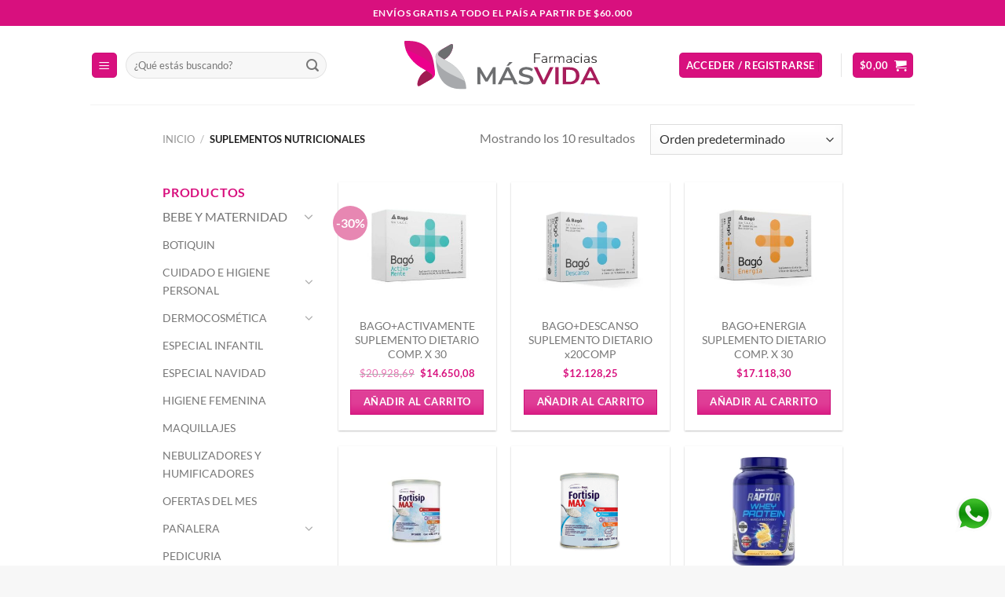

--- FILE ---
content_type: text/html; charset=UTF-8
request_url: https://farmaciamasvida.com.ar/categoria-producto/suplementos-nutricionales/
body_size: 29201
content:
<!DOCTYPE html>
<html lang="es" class="loading-site no-js">
<head>
	<meta charset="UTF-8" />
<script type="text/javascript">
/* <![CDATA[ */
var gform;gform||(document.addEventListener("gform_main_scripts_loaded",function(){gform.scriptsLoaded=!0}),document.addEventListener("gform/theme/scripts_loaded",function(){gform.themeScriptsLoaded=!0}),window.addEventListener("DOMContentLoaded",function(){gform.domLoaded=!0}),gform={domLoaded:!1,scriptsLoaded:!1,themeScriptsLoaded:!1,isFormEditor:()=>"function"==typeof InitializeEditor,callIfLoaded:function(o){return!(!gform.domLoaded||!gform.scriptsLoaded||!gform.themeScriptsLoaded&&!gform.isFormEditor()||(gform.isFormEditor()&&console.warn("The use of gform.initializeOnLoaded() is deprecated in the form editor context and will be removed in Gravity Forms 3.1."),o(),0))},initializeOnLoaded:function(o){gform.callIfLoaded(o)||(document.addEventListener("gform_main_scripts_loaded",()=>{gform.scriptsLoaded=!0,gform.callIfLoaded(o)}),document.addEventListener("gform/theme/scripts_loaded",()=>{gform.themeScriptsLoaded=!0,gform.callIfLoaded(o)}),window.addEventListener("DOMContentLoaded",()=>{gform.domLoaded=!0,gform.callIfLoaded(o)}))},hooks:{action:{},filter:{}},addAction:function(o,r,e,t){gform.addHook("action",o,r,e,t)},addFilter:function(o,r,e,t){gform.addHook("filter",o,r,e,t)},doAction:function(o){gform.doHook("action",o,arguments)},applyFilters:function(o){return gform.doHook("filter",o,arguments)},removeAction:function(o,r){gform.removeHook("action",o,r)},removeFilter:function(o,r,e){gform.removeHook("filter",o,r,e)},addHook:function(o,r,e,t,n){null==gform.hooks[o][r]&&(gform.hooks[o][r]=[]);var d=gform.hooks[o][r];null==n&&(n=r+"_"+d.length),gform.hooks[o][r].push({tag:n,callable:e,priority:t=null==t?10:t})},doHook:function(r,o,e){var t;if(e=Array.prototype.slice.call(e,1),null!=gform.hooks[r][o]&&((o=gform.hooks[r][o]).sort(function(o,r){return o.priority-r.priority}),o.forEach(function(o){"function"!=typeof(t=o.callable)&&(t=window[t]),"action"==r?t.apply(null,e):e[0]=t.apply(null,e)})),"filter"==r)return e[0]},removeHook:function(o,r,t,n){var e;null!=gform.hooks[o][r]&&(e=(e=gform.hooks[o][r]).filter(function(o,r,e){return!!(null!=n&&n!=o.tag||null!=t&&t!=o.priority)}),gform.hooks[o][r]=e)}});
/* ]]> */
</script>

	<link rel="profile" href="https://gmpg.org/xfn/11" />
	<link rel="pingback" href="https://farmaciamasvida.com.ar/xmlrpc.php" />

	<script>(function(html){html.className = html.className.replace(/\bno-js\b/,'js')})(document.documentElement);</script>
<meta name='robots' content='index, follow, max-image-preview:large, max-snippet:-1, max-video-preview:-1' />

<!-- Google Tag Manager for WordPress by gtm4wp.com -->
<script data-cfasync="false" data-pagespeed-no-defer>
	var gtm4wp_datalayer_name = "dataLayer";
	var dataLayer = dataLayer || [];
	const gtm4wp_use_sku_instead = 1;
	const gtm4wp_currency = 'ARS';
	const gtm4wp_product_per_impression = 10;
	const gtm4wp_clear_ecommerce = false;
	const gtm4wp_datalayer_max_timeout = 2000;
</script>
<!-- End Google Tag Manager for WordPress by gtm4wp.com --><meta name="viewport" content="width=device-width, initial-scale=1" />
	<!-- This site is optimized with the Yoast SEO plugin v26.7 - https://yoast.com/wordpress/plugins/seo/ -->
	<title>SUPLEMENTOS NUTRICIONALES Archives - Farmacia Más Vida</title>
	<link rel="canonical" href="https://farmaciamasvida.com.ar/categoria-producto/suplementos-nutricionales/" />
	<meta property="og:locale" content="es_ES" />
	<meta property="og:type" content="article" />
	<meta property="og:title" content="SUPLEMENTOS NUTRICIONALES Archives - Farmacia Más Vida" />
	<meta property="og:url" content="https://farmaciamasvida.com.ar/categoria-producto/suplementos-nutricionales/" />
	<meta property="og:site_name" content="Farmacia Más Vida" />
	<meta name="twitter:card" content="summary_large_image" />
	<script type="application/ld+json" class="yoast-schema-graph">{"@context":"https://schema.org","@graph":[{"@type":"CollectionPage","@id":"https://farmaciamasvida.com.ar/categoria-producto/suplementos-nutricionales/","url":"https://farmaciamasvida.com.ar/categoria-producto/suplementos-nutricionales/","name":"SUPLEMENTOS NUTRICIONALES Archives - Farmacia Más Vida","isPartOf":{"@id":"https://farmaciamasvida.com.ar/#website"},"primaryImageOfPage":{"@id":"https://farmaciamasvida.com.ar/categoria-producto/suplementos-nutricionales/#primaryimage"},"image":{"@id":"https://farmaciamasvida.com.ar/categoria-producto/suplementos-nutricionales/#primaryimage"},"thumbnailUrl":"https://farmaciamasvida.com.ar/wp-content/uploads/2025/05/7790375268183_1_1.jpg","breadcrumb":{"@id":"https://farmaciamasvida.com.ar/categoria-producto/suplementos-nutricionales/#breadcrumb"},"inLanguage":"es"},{"@type":"ImageObject","inLanguage":"es","@id":"https://farmaciamasvida.com.ar/categoria-producto/suplementos-nutricionales/#primaryimage","url":"https://farmaciamasvida.com.ar/wp-content/uploads/2025/05/7790375268183_1_1.jpg","contentUrl":"https://farmaciamasvida.com.ar/wp-content/uploads/2025/05/7790375268183_1_1.jpg","width":1000,"height":1000},{"@type":"BreadcrumbList","@id":"https://farmaciamasvida.com.ar/categoria-producto/suplementos-nutricionales/#breadcrumb","itemListElement":[{"@type":"ListItem","position":1,"name":"Home","item":"https://farmaciamasvida.com.ar/"},{"@type":"ListItem","position":2,"name":"SUPLEMENTOS NUTRICIONALES"}]},{"@type":"WebSite","@id":"https://farmaciamasvida.com.ar/#website","url":"https://farmaciamasvida.com.ar/","name":"Farmacia Más Vida","description":"","potentialAction":[{"@type":"SearchAction","target":{"@type":"EntryPoint","urlTemplate":"https://farmaciamasvida.com.ar/?s={search_term_string}"},"query-input":{"@type":"PropertyValueSpecification","valueRequired":true,"valueName":"search_term_string"}}],"inLanguage":"es"}]}</script>
	<!-- / Yoast SEO plugin. -->


<script type='application/javascript'  id='pys-version-script'>console.log('PixelYourSite Free version 11.1.5.2');</script>
<link rel='prefetch' href='https://farmaciamasvida.com.ar/wp-content/themes/flatsome/assets/js/flatsome.js?ver=e1ad26bd5672989785e1' />
<link rel='prefetch' href='https://farmaciamasvida.com.ar/wp-content/themes/flatsome/assets/js/chunk.slider.js?ver=3.19.14' />
<link rel='prefetch' href='https://farmaciamasvida.com.ar/wp-content/themes/flatsome/assets/js/chunk.popups.js?ver=3.19.14' />
<link rel='prefetch' href='https://farmaciamasvida.com.ar/wp-content/themes/flatsome/assets/js/chunk.tooltips.js?ver=3.19.14' />
<link rel='prefetch' href='https://farmaciamasvida.com.ar/wp-content/themes/flatsome/assets/js/woocommerce.js?ver=dd6035ce106022a74757' />
<style id='wp-img-auto-sizes-contain-inline-css' type='text/css'>
img:is([sizes=auto i],[sizes^="auto," i]){contain-intrinsic-size:3000px 1500px}
/*# sourceURL=wp-img-auto-sizes-contain-inline-css */
</style>
<style id='wp-block-library-inline-css' type='text/css'>
:root{--wp-block-synced-color:#7a00df;--wp-block-synced-color--rgb:122,0,223;--wp-bound-block-color:var(--wp-block-synced-color);--wp-editor-canvas-background:#ddd;--wp-admin-theme-color:#007cba;--wp-admin-theme-color--rgb:0,124,186;--wp-admin-theme-color-darker-10:#006ba1;--wp-admin-theme-color-darker-10--rgb:0,107,160.5;--wp-admin-theme-color-darker-20:#005a87;--wp-admin-theme-color-darker-20--rgb:0,90,135;--wp-admin-border-width-focus:2px}@media (min-resolution:192dpi){:root{--wp-admin-border-width-focus:1.5px}}.wp-element-button{cursor:pointer}:root .has-very-light-gray-background-color{background-color:#eee}:root .has-very-dark-gray-background-color{background-color:#313131}:root .has-very-light-gray-color{color:#eee}:root .has-very-dark-gray-color{color:#313131}:root .has-vivid-green-cyan-to-vivid-cyan-blue-gradient-background{background:linear-gradient(135deg,#00d084,#0693e3)}:root .has-purple-crush-gradient-background{background:linear-gradient(135deg,#34e2e4,#4721fb 50%,#ab1dfe)}:root .has-hazy-dawn-gradient-background{background:linear-gradient(135deg,#faaca8,#dad0ec)}:root .has-subdued-olive-gradient-background{background:linear-gradient(135deg,#fafae1,#67a671)}:root .has-atomic-cream-gradient-background{background:linear-gradient(135deg,#fdd79a,#004a59)}:root .has-nightshade-gradient-background{background:linear-gradient(135deg,#330968,#31cdcf)}:root .has-midnight-gradient-background{background:linear-gradient(135deg,#020381,#2874fc)}:root{--wp--preset--font-size--normal:16px;--wp--preset--font-size--huge:42px}.has-regular-font-size{font-size:1em}.has-larger-font-size{font-size:2.625em}.has-normal-font-size{font-size:var(--wp--preset--font-size--normal)}.has-huge-font-size{font-size:var(--wp--preset--font-size--huge)}.has-text-align-center{text-align:center}.has-text-align-left{text-align:left}.has-text-align-right{text-align:right}.has-fit-text{white-space:nowrap!important}#end-resizable-editor-section{display:none}.aligncenter{clear:both}.items-justified-left{justify-content:flex-start}.items-justified-center{justify-content:center}.items-justified-right{justify-content:flex-end}.items-justified-space-between{justify-content:space-between}.screen-reader-text{border:0;clip-path:inset(50%);height:1px;margin:-1px;overflow:hidden;padding:0;position:absolute;width:1px;word-wrap:normal!important}.screen-reader-text:focus{background-color:#ddd;clip-path:none;color:#444;display:block;font-size:1em;height:auto;left:5px;line-height:normal;padding:15px 23px 14px;text-decoration:none;top:5px;width:auto;z-index:100000}html :where(.has-border-color){border-style:solid}html :where([style*=border-top-color]){border-top-style:solid}html :where([style*=border-right-color]){border-right-style:solid}html :where([style*=border-bottom-color]){border-bottom-style:solid}html :where([style*=border-left-color]){border-left-style:solid}html :where([style*=border-width]){border-style:solid}html :where([style*=border-top-width]){border-top-style:solid}html :where([style*=border-right-width]){border-right-style:solid}html :where([style*=border-bottom-width]){border-bottom-style:solid}html :where([style*=border-left-width]){border-left-style:solid}html :where(img[class*=wp-image-]){height:auto;max-width:100%}:where(figure){margin:0 0 1em}html :where(.is-position-sticky){--wp-admin--admin-bar--position-offset:var(--wp-admin--admin-bar--height,0px)}@media screen and (max-width:600px){html :where(.is-position-sticky){--wp-admin--admin-bar--position-offset:0px}}

/*# sourceURL=wp-block-library-inline-css */
</style><link rel='stylesheet' id='wc-blocks-style-css' href='https://farmaciamasvida.com.ar/wp-content/plugins/woocommerce/assets/client/blocks/wc-blocks.css?ver=wc-10.4.3' type='text/css' media='all' />
<style id='global-styles-inline-css' type='text/css'>
:root{--wp--preset--aspect-ratio--square: 1;--wp--preset--aspect-ratio--4-3: 4/3;--wp--preset--aspect-ratio--3-4: 3/4;--wp--preset--aspect-ratio--3-2: 3/2;--wp--preset--aspect-ratio--2-3: 2/3;--wp--preset--aspect-ratio--16-9: 16/9;--wp--preset--aspect-ratio--9-16: 9/16;--wp--preset--color--black: #000000;--wp--preset--color--cyan-bluish-gray: #abb8c3;--wp--preset--color--white: #ffffff;--wp--preset--color--pale-pink: #f78da7;--wp--preset--color--vivid-red: #cf2e2e;--wp--preset--color--luminous-vivid-orange: #ff6900;--wp--preset--color--luminous-vivid-amber: #fcb900;--wp--preset--color--light-green-cyan: #7bdcb5;--wp--preset--color--vivid-green-cyan: #00d084;--wp--preset--color--pale-cyan-blue: #8ed1fc;--wp--preset--color--vivid-cyan-blue: #0693e3;--wp--preset--color--vivid-purple: #9b51e0;--wp--preset--color--primary: #d8107e;--wp--preset--color--secondary: #e787b2;--wp--preset--color--success: #7a9c59;--wp--preset--color--alert: #b20000;--wp--preset--gradient--vivid-cyan-blue-to-vivid-purple: linear-gradient(135deg,rgb(6,147,227) 0%,rgb(155,81,224) 100%);--wp--preset--gradient--light-green-cyan-to-vivid-green-cyan: linear-gradient(135deg,rgb(122,220,180) 0%,rgb(0,208,130) 100%);--wp--preset--gradient--luminous-vivid-amber-to-luminous-vivid-orange: linear-gradient(135deg,rgb(252,185,0) 0%,rgb(255,105,0) 100%);--wp--preset--gradient--luminous-vivid-orange-to-vivid-red: linear-gradient(135deg,rgb(255,105,0) 0%,rgb(207,46,46) 100%);--wp--preset--gradient--very-light-gray-to-cyan-bluish-gray: linear-gradient(135deg,rgb(238,238,238) 0%,rgb(169,184,195) 100%);--wp--preset--gradient--cool-to-warm-spectrum: linear-gradient(135deg,rgb(74,234,220) 0%,rgb(151,120,209) 20%,rgb(207,42,186) 40%,rgb(238,44,130) 60%,rgb(251,105,98) 80%,rgb(254,248,76) 100%);--wp--preset--gradient--blush-light-purple: linear-gradient(135deg,rgb(255,206,236) 0%,rgb(152,150,240) 100%);--wp--preset--gradient--blush-bordeaux: linear-gradient(135deg,rgb(254,205,165) 0%,rgb(254,45,45) 50%,rgb(107,0,62) 100%);--wp--preset--gradient--luminous-dusk: linear-gradient(135deg,rgb(255,203,112) 0%,rgb(199,81,192) 50%,rgb(65,88,208) 100%);--wp--preset--gradient--pale-ocean: linear-gradient(135deg,rgb(255,245,203) 0%,rgb(182,227,212) 50%,rgb(51,167,181) 100%);--wp--preset--gradient--electric-grass: linear-gradient(135deg,rgb(202,248,128) 0%,rgb(113,206,126) 100%);--wp--preset--gradient--midnight: linear-gradient(135deg,rgb(2,3,129) 0%,rgb(40,116,252) 100%);--wp--preset--font-size--small: 13px;--wp--preset--font-size--medium: 20px;--wp--preset--font-size--large: 36px;--wp--preset--font-size--x-large: 42px;--wp--preset--spacing--20: 0.44rem;--wp--preset--spacing--30: 0.67rem;--wp--preset--spacing--40: 1rem;--wp--preset--spacing--50: 1.5rem;--wp--preset--spacing--60: 2.25rem;--wp--preset--spacing--70: 3.38rem;--wp--preset--spacing--80: 5.06rem;--wp--preset--shadow--natural: 6px 6px 9px rgba(0, 0, 0, 0.2);--wp--preset--shadow--deep: 12px 12px 50px rgba(0, 0, 0, 0.4);--wp--preset--shadow--sharp: 6px 6px 0px rgba(0, 0, 0, 0.2);--wp--preset--shadow--outlined: 6px 6px 0px -3px rgb(255, 255, 255), 6px 6px rgb(0, 0, 0);--wp--preset--shadow--crisp: 6px 6px 0px rgb(0, 0, 0);}:where(body) { margin: 0; }.wp-site-blocks > .alignleft { float: left; margin-right: 2em; }.wp-site-blocks > .alignright { float: right; margin-left: 2em; }.wp-site-blocks > .aligncenter { justify-content: center; margin-left: auto; margin-right: auto; }:where(.is-layout-flex){gap: 0.5em;}:where(.is-layout-grid){gap: 0.5em;}.is-layout-flow > .alignleft{float: left;margin-inline-start: 0;margin-inline-end: 2em;}.is-layout-flow > .alignright{float: right;margin-inline-start: 2em;margin-inline-end: 0;}.is-layout-flow > .aligncenter{margin-left: auto !important;margin-right: auto !important;}.is-layout-constrained > .alignleft{float: left;margin-inline-start: 0;margin-inline-end: 2em;}.is-layout-constrained > .alignright{float: right;margin-inline-start: 2em;margin-inline-end: 0;}.is-layout-constrained > .aligncenter{margin-left: auto !important;margin-right: auto !important;}.is-layout-constrained > :where(:not(.alignleft):not(.alignright):not(.alignfull)){margin-left: auto !important;margin-right: auto !important;}body .is-layout-flex{display: flex;}.is-layout-flex{flex-wrap: wrap;align-items: center;}.is-layout-flex > :is(*, div){margin: 0;}body .is-layout-grid{display: grid;}.is-layout-grid > :is(*, div){margin: 0;}body{padding-top: 0px;padding-right: 0px;padding-bottom: 0px;padding-left: 0px;}a:where(:not(.wp-element-button)){text-decoration: none;}:root :where(.wp-element-button, .wp-block-button__link){background-color: #32373c;border-width: 0;color: #fff;font-family: inherit;font-size: inherit;font-style: inherit;font-weight: inherit;letter-spacing: inherit;line-height: inherit;padding-top: calc(0.667em + 2px);padding-right: calc(1.333em + 2px);padding-bottom: calc(0.667em + 2px);padding-left: calc(1.333em + 2px);text-decoration: none;text-transform: inherit;}.has-black-color{color: var(--wp--preset--color--black) !important;}.has-cyan-bluish-gray-color{color: var(--wp--preset--color--cyan-bluish-gray) !important;}.has-white-color{color: var(--wp--preset--color--white) !important;}.has-pale-pink-color{color: var(--wp--preset--color--pale-pink) !important;}.has-vivid-red-color{color: var(--wp--preset--color--vivid-red) !important;}.has-luminous-vivid-orange-color{color: var(--wp--preset--color--luminous-vivid-orange) !important;}.has-luminous-vivid-amber-color{color: var(--wp--preset--color--luminous-vivid-amber) !important;}.has-light-green-cyan-color{color: var(--wp--preset--color--light-green-cyan) !important;}.has-vivid-green-cyan-color{color: var(--wp--preset--color--vivid-green-cyan) !important;}.has-pale-cyan-blue-color{color: var(--wp--preset--color--pale-cyan-blue) !important;}.has-vivid-cyan-blue-color{color: var(--wp--preset--color--vivid-cyan-blue) !important;}.has-vivid-purple-color{color: var(--wp--preset--color--vivid-purple) !important;}.has-primary-color{color: var(--wp--preset--color--primary) !important;}.has-secondary-color{color: var(--wp--preset--color--secondary) !important;}.has-success-color{color: var(--wp--preset--color--success) !important;}.has-alert-color{color: var(--wp--preset--color--alert) !important;}.has-black-background-color{background-color: var(--wp--preset--color--black) !important;}.has-cyan-bluish-gray-background-color{background-color: var(--wp--preset--color--cyan-bluish-gray) !important;}.has-white-background-color{background-color: var(--wp--preset--color--white) !important;}.has-pale-pink-background-color{background-color: var(--wp--preset--color--pale-pink) !important;}.has-vivid-red-background-color{background-color: var(--wp--preset--color--vivid-red) !important;}.has-luminous-vivid-orange-background-color{background-color: var(--wp--preset--color--luminous-vivid-orange) !important;}.has-luminous-vivid-amber-background-color{background-color: var(--wp--preset--color--luminous-vivid-amber) !important;}.has-light-green-cyan-background-color{background-color: var(--wp--preset--color--light-green-cyan) !important;}.has-vivid-green-cyan-background-color{background-color: var(--wp--preset--color--vivid-green-cyan) !important;}.has-pale-cyan-blue-background-color{background-color: var(--wp--preset--color--pale-cyan-blue) !important;}.has-vivid-cyan-blue-background-color{background-color: var(--wp--preset--color--vivid-cyan-blue) !important;}.has-vivid-purple-background-color{background-color: var(--wp--preset--color--vivid-purple) !important;}.has-primary-background-color{background-color: var(--wp--preset--color--primary) !important;}.has-secondary-background-color{background-color: var(--wp--preset--color--secondary) !important;}.has-success-background-color{background-color: var(--wp--preset--color--success) !important;}.has-alert-background-color{background-color: var(--wp--preset--color--alert) !important;}.has-black-border-color{border-color: var(--wp--preset--color--black) !important;}.has-cyan-bluish-gray-border-color{border-color: var(--wp--preset--color--cyan-bluish-gray) !important;}.has-white-border-color{border-color: var(--wp--preset--color--white) !important;}.has-pale-pink-border-color{border-color: var(--wp--preset--color--pale-pink) !important;}.has-vivid-red-border-color{border-color: var(--wp--preset--color--vivid-red) !important;}.has-luminous-vivid-orange-border-color{border-color: var(--wp--preset--color--luminous-vivid-orange) !important;}.has-luminous-vivid-amber-border-color{border-color: var(--wp--preset--color--luminous-vivid-amber) !important;}.has-light-green-cyan-border-color{border-color: var(--wp--preset--color--light-green-cyan) !important;}.has-vivid-green-cyan-border-color{border-color: var(--wp--preset--color--vivid-green-cyan) !important;}.has-pale-cyan-blue-border-color{border-color: var(--wp--preset--color--pale-cyan-blue) !important;}.has-vivid-cyan-blue-border-color{border-color: var(--wp--preset--color--vivid-cyan-blue) !important;}.has-vivid-purple-border-color{border-color: var(--wp--preset--color--vivid-purple) !important;}.has-primary-border-color{border-color: var(--wp--preset--color--primary) !important;}.has-secondary-border-color{border-color: var(--wp--preset--color--secondary) !important;}.has-success-border-color{border-color: var(--wp--preset--color--success) !important;}.has-alert-border-color{border-color: var(--wp--preset--color--alert) !important;}.has-vivid-cyan-blue-to-vivid-purple-gradient-background{background: var(--wp--preset--gradient--vivid-cyan-blue-to-vivid-purple) !important;}.has-light-green-cyan-to-vivid-green-cyan-gradient-background{background: var(--wp--preset--gradient--light-green-cyan-to-vivid-green-cyan) !important;}.has-luminous-vivid-amber-to-luminous-vivid-orange-gradient-background{background: var(--wp--preset--gradient--luminous-vivid-amber-to-luminous-vivid-orange) !important;}.has-luminous-vivid-orange-to-vivid-red-gradient-background{background: var(--wp--preset--gradient--luminous-vivid-orange-to-vivid-red) !important;}.has-very-light-gray-to-cyan-bluish-gray-gradient-background{background: var(--wp--preset--gradient--very-light-gray-to-cyan-bluish-gray) !important;}.has-cool-to-warm-spectrum-gradient-background{background: var(--wp--preset--gradient--cool-to-warm-spectrum) !important;}.has-blush-light-purple-gradient-background{background: var(--wp--preset--gradient--blush-light-purple) !important;}.has-blush-bordeaux-gradient-background{background: var(--wp--preset--gradient--blush-bordeaux) !important;}.has-luminous-dusk-gradient-background{background: var(--wp--preset--gradient--luminous-dusk) !important;}.has-pale-ocean-gradient-background{background: var(--wp--preset--gradient--pale-ocean) !important;}.has-electric-grass-gradient-background{background: var(--wp--preset--gradient--electric-grass) !important;}.has-midnight-gradient-background{background: var(--wp--preset--gradient--midnight) !important;}.has-small-font-size{font-size: var(--wp--preset--font-size--small) !important;}.has-medium-font-size{font-size: var(--wp--preset--font-size--medium) !important;}.has-large-font-size{font-size: var(--wp--preset--font-size--large) !important;}.has-x-large-font-size{font-size: var(--wp--preset--font-size--x-large) !important;}
/*# sourceURL=global-styles-inline-css */
</style>

<link rel='stylesheet' id='custom-styles-css' href='https://farmaciamasvida.com.ar/wp-content/plugins/tript-custom-maintenance/src/css/custom-styles.css?ver=6.9' type='text/css' media='all' />
<style id='woocommerce-inline-inline-css' type='text/css'>
.woocommerce form .form-row .required { visibility: visible; }
/*# sourceURL=woocommerce-inline-inline-css */
</style>
<link rel='stylesheet' id='flatsome-main-css' href='https://farmaciamasvida.com.ar/wp-content/themes/flatsome/assets/css/flatsome.css?ver=3.19.14' type='text/css' media='all' />
<style id='flatsome-main-inline-css' type='text/css'>
@font-face {
				font-family: "fl-icons";
				font-display: block;
				src: url(https://farmaciamasvida.com.ar/wp-content/themes/flatsome/assets/css/icons/fl-icons.eot?v=3.19.14);
				src:
					url(https://farmaciamasvida.com.ar/wp-content/themes/flatsome/assets/css/icons/fl-icons.eot#iefix?v=3.19.14) format("embedded-opentype"),
					url(https://farmaciamasvida.com.ar/wp-content/themes/flatsome/assets/css/icons/fl-icons.woff2?v=3.19.14) format("woff2"),
					url(https://farmaciamasvida.com.ar/wp-content/themes/flatsome/assets/css/icons/fl-icons.ttf?v=3.19.14) format("truetype"),
					url(https://farmaciamasvida.com.ar/wp-content/themes/flatsome/assets/css/icons/fl-icons.woff?v=3.19.14) format("woff"),
					url(https://farmaciamasvida.com.ar/wp-content/themes/flatsome/assets/css/icons/fl-icons.svg?v=3.19.14#fl-icons) format("svg");
			}
/*# sourceURL=flatsome-main-inline-css */
</style>
<link rel='stylesheet' id='flatsome-shop-css' href='https://farmaciamasvida.com.ar/wp-content/themes/flatsome/assets/css/flatsome-shop.css?ver=3.19.14' type='text/css' media='all' />
<link rel='stylesheet' id='flatsome-style-css' href='https://farmaciamasvida.com.ar/wp-content/themes/farmaciamasvida-child/style.css?ver=4.2' type='text/css' media='all' />
<link rel='stylesheet' id='tript-woocommerce-additional-prices-css' href='https://farmaciamasvida.com.ar/wp-content/plugins/triptongo-core/custom/classes/../../assets/css/woocommerce-additional-prices.css?ver=1.1.1' type='text/css' media='all' />
<script type="text/javascript" id="jquery-core-js-extra">
/* <![CDATA[ */
var pysFacebookRest = {"restApiUrl":"https://farmaciamasvida.com.ar/wp-json/pys-facebook/v1/event","debug":""};
//# sourceURL=jquery-core-js-extra
/* ]]> */
</script>
<script type="text/javascript" src="https://farmaciamasvida.com.ar/wp-includes/js/jquery/jquery.min.js?ver=3.7.1" id="jquery-core-js"></script>
<script type="text/javascript" src="https://farmaciamasvida.com.ar/wp-content/plugins/woocommerce/assets/js/jquery-blockui/jquery.blockUI.min.js?ver=2.7.0-wc.10.4.3" id="wc-jquery-blockui-js" data-wp-strategy="defer"></script>
<script type="text/javascript" id="wc-add-to-cart-js-extra">
/* <![CDATA[ */
var wc_add_to_cart_params = {"ajax_url":"/wp-admin/admin-ajax.php","wc_ajax_url":"/?wc-ajax=%%endpoint%%","i18n_view_cart":"Ver carrito","cart_url":"https://farmaciamasvida.com.ar/carrito/","is_cart":"","cart_redirect_after_add":"no"};
//# sourceURL=wc-add-to-cart-js-extra
/* ]]> */
</script>
<script type="text/javascript" src="https://farmaciamasvida.com.ar/wp-content/plugins/woocommerce/assets/js/frontend/add-to-cart.min.js?ver=10.4.3" id="wc-add-to-cart-js" defer="defer" data-wp-strategy="defer"></script>
<script type="text/javascript" src="https://farmaciamasvida.com.ar/wp-content/plugins/woocommerce/assets/js/js-cookie/js.cookie.min.js?ver=2.1.4-wc.10.4.3" id="wc-js-cookie-js" data-wp-strategy="defer"></script>
<script type="text/javascript" src="https://farmaciamasvida.com.ar/wp-content/plugins/pixelyoursite/dist/scripts/jquery.bind-first-0.2.3.min.js?ver=0.2.3" id="jquery-bind-first-js"></script>
<script type="text/javascript" src="https://farmaciamasvida.com.ar/wp-content/plugins/pixelyoursite/dist/scripts/js.cookie-2.1.3.min.js?ver=2.1.3" id="js-cookie-pys-js"></script>
<script type="text/javascript" src="https://farmaciamasvida.com.ar/wp-content/plugins/pixelyoursite/dist/scripts/tld.min.js?ver=2.3.1" id="js-tld-js"></script>
<script type="text/javascript" id="pys-js-extra">
/* <![CDATA[ */
var pysOptions = {"staticEvents":{"facebook":{"woo_view_category":[{"delay":0,"type":"static","name":"ViewCategory","pixelIds":["849604010514665"],"eventID":"0e9438de-8f12-4cd4-b0e2-b427c67add94","params":{"content_type":"product","content_name":"SUPLEMENTOS NUTRICIONALES","content_ids":["12604","12603","17425","17441","17424"],"page_title":"SUPLEMENTOS NUTRICIONALES","post_type":"product_cat","post_id":1739,"plugin":"PixelYourSite","user_role":"guest","event_url":"farmaciamasvida.com.ar/categoria-producto/suplementos-nutricionales/"},"e_id":"woo_view_category","ids":[],"hasTimeWindow":false,"timeWindow":0,"woo_order":"","edd_order":""}],"init_event":[{"delay":0,"type":"static","ajaxFire":false,"name":"PageView","pixelIds":["849604010514665"],"eventID":"515a2c70-2fb3-4d10-9535-294ed45e75dc","params":{"page_title":"SUPLEMENTOS NUTRICIONALES","post_type":"product_cat","post_id":1739,"plugin":"PixelYourSite","user_role":"guest","event_url":"farmaciamasvida.com.ar/categoria-producto/suplementos-nutricionales/"},"e_id":"init_event","ids":[],"hasTimeWindow":false,"timeWindow":0,"woo_order":"","edd_order":""}]}},"dynamicEvents":[],"triggerEvents":[],"triggerEventTypes":[],"facebook":{"pixelIds":["849604010514665"],"advancedMatching":[],"advancedMatchingEnabled":false,"removeMetadata":false,"wooVariableAsSimple":false,"serverApiEnabled":true,"wooCRSendFromServer":false,"send_external_id":null,"enabled_medical":false,"do_not_track_medical_param":["event_url","post_title","page_title","landing_page","content_name","categories","category_name","tags"],"meta_ldu":false},"debug":"","siteUrl":"https://farmaciamasvida.com.ar","ajaxUrl":"https://farmaciamasvida.com.ar/wp-admin/admin-ajax.php","ajax_event":"284b623adf","enable_remove_download_url_param":"1","cookie_duration":"7","last_visit_duration":"60","enable_success_send_form":"","ajaxForServerEvent":"1","ajaxForServerStaticEvent":"1","useSendBeacon":"1","send_external_id":"1","external_id_expire":"180","track_cookie_for_subdomains":"1","google_consent_mode":"1","gdpr":{"ajax_enabled":false,"all_disabled_by_api":false,"facebook_disabled_by_api":false,"analytics_disabled_by_api":false,"google_ads_disabled_by_api":false,"pinterest_disabled_by_api":false,"bing_disabled_by_api":false,"reddit_disabled_by_api":false,"externalID_disabled_by_api":false,"facebook_prior_consent_enabled":true,"analytics_prior_consent_enabled":true,"google_ads_prior_consent_enabled":null,"pinterest_prior_consent_enabled":true,"bing_prior_consent_enabled":true,"cookiebot_integration_enabled":false,"cookiebot_facebook_consent_category":"marketing","cookiebot_analytics_consent_category":"statistics","cookiebot_tiktok_consent_category":"marketing","cookiebot_google_ads_consent_category":"marketing","cookiebot_pinterest_consent_category":"marketing","cookiebot_bing_consent_category":"marketing","consent_magic_integration_enabled":false,"real_cookie_banner_integration_enabled":false,"cookie_notice_integration_enabled":false,"cookie_law_info_integration_enabled":false,"analytics_storage":{"enabled":true,"value":"granted","filter":false},"ad_storage":{"enabled":true,"value":"granted","filter":false},"ad_user_data":{"enabled":true,"value":"granted","filter":false},"ad_personalization":{"enabled":true,"value":"granted","filter":false}},"cookie":{"disabled_all_cookie":false,"disabled_start_session_cookie":false,"disabled_advanced_form_data_cookie":false,"disabled_landing_page_cookie":false,"disabled_first_visit_cookie":false,"disabled_trafficsource_cookie":false,"disabled_utmTerms_cookie":false,"disabled_utmId_cookie":false},"tracking_analytics":{"TrafficSource":"direct","TrafficLanding":"undefined","TrafficUtms":[],"TrafficUtmsId":[]},"GATags":{"ga_datalayer_type":"default","ga_datalayer_name":"dataLayerPYS"},"woo":{"enabled":true,"enabled_save_data_to_orders":false,"addToCartOnButtonEnabled":true,"addToCartOnButtonValueEnabled":true,"addToCartOnButtonValueOption":"price","singleProductId":null,"removeFromCartSelector":"form.woocommerce-cart-form .remove","addToCartCatchMethod":"add_cart_hook","is_order_received_page":false,"containOrderId":false},"edd":{"enabled":false},"cache_bypass":"1768866243"};
//# sourceURL=pys-js-extra
/* ]]> */
</script>
<script type="text/javascript" src="https://farmaciamasvida.com.ar/wp-content/plugins/pixelyoursite/dist/scripts/public.js?ver=11.1.5.2" id="pys-js"></script>

<!-- This website runs the Product Feed PRO for WooCommerce by AdTribes.io plugin - version woocommercesea_option_installed_version -->

<!-- Google Tag Manager for WordPress by gtm4wp.com -->
<!-- GTM Container placement set to automatic -->
<script data-cfasync="false" data-pagespeed-no-defer>
	var dataLayer_content = {"pagePostType":"product","pagePostType2":"tax-product","pageCategory":[],"customerTotalOrders":0,"customerTotalOrderValue":0,"customerFirstName":"","customerLastName":"","customerBillingFirstName":"","customerBillingLastName":"","customerBillingCompany":"","customerBillingAddress1":"","customerBillingAddress2":"","customerBillingCity":"","customerBillingState":"","customerBillingPostcode":"","customerBillingCountry":"","customerBillingEmail":"","customerBillingEmailHash":"","customerBillingPhone":"","customerShippingFirstName":"","customerShippingLastName":"","customerShippingCompany":"","customerShippingAddress1":"","customerShippingAddress2":"","customerShippingCity":"","customerShippingState":"","customerShippingPostcode":"","customerShippingCountry":"","cartContent":{"totals":{"applied_coupons":[],"discount_total":0,"subtotal":0,"total":0},"items":[]}};
	dataLayer.push( dataLayer_content );
</script>
<script data-cfasync="false" data-pagespeed-no-defer>
(function(w,d,s,l,i){w[l]=w[l]||[];w[l].push({'gtm.start':
new Date().getTime(),event:'gtm.js'});var f=d.getElementsByTagName(s)[0],
j=d.createElement(s),dl=l!='dataLayer'?'&l='+l:'';j.async=true;j.src=
'//www.googletagmanager.com/gtm.js?id='+i+dl;f.parentNode.insertBefore(j,f);
})(window,document,'script','dataLayer','GTM-53KVTHVD');
</script>
<!-- End Google Tag Manager for WordPress by gtm4wp.com -->	<noscript><style>.woocommerce-product-gallery{ opacity: 1 !important; }</style></noscript>
	<script>function perfmatters_check_cart_fragments(){if(null!==document.getElementById("perfmatters-cart-fragments"))return!1;if(document.cookie.match("(^|;) ?woocommerce_cart_hash=([^;]*)(;|$)")){var e=document.createElement("script");e.id="perfmatters-cart-fragments",e.src="https://farmaciamasvida.com.ar/wp-content/plugins/woocommerce/assets/js/frontend/cart-fragments.min.js",e.async=!0,document.head.appendChild(e)}}perfmatters_check_cart_fragments(),document.addEventListener("click",function(){setTimeout(perfmatters_check_cart_fragments,1e3)});</script>
			<style>
			.form-row-country-ar-hide {
				display: none !important;
			}
			</style><link rel="icon" href="https://farmaciamasvida.com.ar/wp-content/uploads/2021/09/cropped-Favicon-32x32.png" sizes="32x32" />
<link rel="icon" href="https://farmaciamasvida.com.ar/wp-content/uploads/2021/09/cropped-Favicon-192x192.png" sizes="192x192" />
<link rel="apple-touch-icon" href="https://farmaciamasvida.com.ar/wp-content/uploads/2021/09/cropped-Favicon-180x180.png" />
<meta name="msapplication-TileImage" content="https://farmaciamasvida.com.ar/wp-content/uploads/2021/09/cropped-Favicon-270x270.png" />
<style id="custom-css" type="text/css">:root {--primary-color: #d8107e;--fs-color-primary: #d8107e;--fs-color-secondary: #e787b2;--fs-color-success: #7a9c59;--fs-color-alert: #b20000;--fs-experimental-link-color: #777777;--fs-experimental-link-color-hover: #d8107e;}.tooltipster-base {--tooltip-color: #fff;--tooltip-bg-color: #000;}.off-canvas-right .mfp-content, .off-canvas-left .mfp-content {--drawer-width: 300px;}.off-canvas .mfp-content.off-canvas-cart {--drawer-width: 360px;}.header-main{height: 100px}#logo img{max-height: 100px}#logo{width:250px;}.header-bottom{min-height: 51px}.header-top{min-height: 33px}.transparent .header-main{height: 90px}.transparent #logo img{max-height: 90px}.has-transparent + .page-title:first-of-type,.has-transparent + #main > .page-title,.has-transparent + #main > div > .page-title,.has-transparent + #main .page-header-wrapper:first-of-type .page-title{padding-top: 170px;}.header.show-on-scroll,.stuck .header-main{height:80px!important}.stuck #logo img{max-height: 80px!important}.search-form{ width: 70%;}.header-bg-color {background-color: #ffffff}.header-bottom {background-color: #d8107e}.top-bar-nav > li > a{line-height: 16px }.header-main .nav > li > a{line-height: 16px }.stuck .header-main .nav > li > a{line-height: 50px }.header-bottom-nav > li > a{line-height: 27px }@media (max-width: 549px) {.header-main{height: 70px}#logo img{max-height: 70px}}.main-menu-overlay{background-color: #777777}.header-top{background-color:#d8107e!important;}@media screen and (max-width: 549px){body{font-size: 100%;}}body{font-family: Lato, sans-serif;}body {font-weight: 400;font-style: normal;}.nav > li > a {font-family: Lato, sans-serif;}.mobile-sidebar-levels-2 .nav > li > ul > li > a {font-family: Lato, sans-serif;}.nav > li > a,.mobile-sidebar-levels-2 .nav > li > ul > li > a {font-weight: 700;font-style: normal;}h1,h2,h3,h4,h5,h6,.heading-font, .off-canvas-center .nav-sidebar.nav-vertical > li > a{font-family: Lato, sans-serif;}h1,h2,h3,h4,h5,h6,.heading-font,.banner h1,.banner h2 {font-weight: 700;font-style: normal;}.alt-font{font-family: "Dancing Script", sans-serif;}.alt-font {font-weight: 400!important;font-style: normal!important;}.header:not(.transparent) .header-bottom-nav.nav > li > a{color: #ffffff;}.shop-page-title.featured-title .title-overlay{background-color: rgba(255,255,255,0);}@media screen and (min-width: 550px){.products .box-vertical .box-image{min-width: 300px!important;width: 300px!important;}}.absolute-footer, html{background-color: #f7f7f7}button[name='update_cart'] { display: none; }.nav-vertical-fly-out > li + li {border-top-width: 1px; border-top-style: solid;}/* Custom CSS */.icon-box-img {margin-bottom: 0em!important;}.has-icon-bg .icon svg {width: auto;padding: 0.3em;margin: 0!important;}img.attachment-woocommerce_thumbnail.size-woocommerce_thumbnail{box-shadow: none!important;}.mfp-content.off-canvas-cart{width: 20% !important;}.button.wc-forward:not(.checkout):not(.checkout-button){background-color: transparent;}div#main-content{margin: 60px auto 60px auto !important;}.page-checkout{padding: 15px 30px 15px !important;}.cart_totals .shop_table tbody {height: auto!important;}li.wc_payment_method.payment_method_mobbex_method_card.card_input::after {margin-left: 3em;}li.wc_payment_method.payment_method_mobbex_method_card.card_input {visibility: visible!important;}input#payment_method_mobbex_method_card.card_input {visibility: visible;}li.wc_payment_method.payment_method_cod label{color: grey!important;font-size: 1em;font-weight: normal;opacity: 1 !important;}span.amount {font-size:1em;}/* Custom CSS Mobile */@media (max-width: 549px){.cart-popup-inner span.amount{font-size:1em;}/*Theme Name: Farmaciamasvida ChildDescription: This is a child theme for Flatsome ThemeAuthor: UX ThemesTemplate: flatsomeVersion: 4.2*//*Carrito + Checkout MOBILE*/@media only screen and (max-width: 48em) {/*************** ADD MOBILE ONLY CSS HERE***************/:root{--primary-color:#d8107e; }/*para disminuir el efecto sticky*/div#main-content{margin: 0em!important;}/*BREADCRUMB Carrito - Checkout*/.breadcrumbs.checkout-breadcrumbs .hide-for-small{display:inline-flex!important}nav.breadcrumbs.flex-row.flex-row-center.heading-font.checkout-breadcrumbs.text-center.strong.h3.none {font-size: 1em;align-items: flex-start;}.breadcrumbs a {flex-direction: column;margin: 0em;width: 6em;line-height: 1.1em;font-size: 1em;}span.breadcrumb-step.hide-for-small {justify-content: center;align-items: center;padding-top: 0.1em;margin-bottom: 0.3em;}.page-title-inner.flex-row.medium-flex-wrap.container {padding: 0;height: auto;width: 100%;}a.no-click.hide-for-small {width: min-content;}/*CARRITO - page*/img.header_logo.header-logo {height: auto;width: 5em;margin: 0 auto;}.page-checkout {padding: 0em !important;}/*listado de productos*/.quantity input[type=number] {background: none;height: auto;border: 1px solid #ddd;}td.product-thumbnail {padding: 1.1em;}a.remove {display: block;width: 1em;height: 1em;font-size: 1.7em !important;line-height: 19px !important;color: #363636;font-weight: bold;border: none;}/*titulos del listado*/thead tr th {color: var(--primary-color);text-align: center;letter-spacing: 0em;font-size: 0.8em;padding: 1em;}.shop_table thead th, th.product-name {border: initial;border-bottom: none;}th:last-child{padding-right: 0em;font-size: 1em;}.shop_table thead th {display: none;}/*button seguir comprando*/a.button-continue-shopping.button.primary.is-outline {height: 3em;}/*CARRITO sidebar*/.mfp-content.off-canvas-cart{background: #F0EFEF;color: #363636;padding:0em;width:80%!important;}button.button.primary.mt-0.pull-left.small, .continue-shopping.pull-left.text-left {width: 100%;display: block;}/*button actualizar carrito (solo se ve en mobile)*/button.button.primary.mt-0.pull-left.small {display: none;}/*CHECKOUT*/form.checkout .large-7.col{padding-right: 2em;padding-left: 2em;}/*SIDEBAR MENU*/img.tript-logo-sidebar {width: 50%;display: block;margin: 0 auto;}.off-canvas-left .mfp-content {background-color: #F0EFEF;}.off-canvas .nav-vertical>li>a{color: var(--primary-color);}ul.nav.nav-sidebar.nav-vertical.nav-uppercase {margin-top: 1em;}li.menu-item {border-bottom: 0.04em solid #6D6D6D;}li.menu-item-object-custom {border: none;line-height: 2em;}}/*filtro + ordenar*/.page-title-inner.flex-row.medium-flex-wrap.container {flex-direction: row;padding: 3em 0.4em 0em 0.4em;display: grid;grid-template-columns: 33% 66%;grid-column-gap: 1%;transform: scale(0.95);opacity: 0.7;}.flex-col.flex-grow.medium-text-center{display: inline-flex;border: 1px solid black;padding: 0em;border-radius: 3px;}.shop-page-title .page-title-inner .flex-col .is-small{position: absolute;top: 1em;}.category-filtering.category-filter-row.show-for-medium{width: 100%;transform: scale(0.9);display: flex;justify-content: center;align-items: center;padding: 0.34em;color: #333!important;}.a.filter-button.uppercase.plain{color: #333;margin: 0;text-transform: none;}i.icon-equalizer{margin-right: 0.5em;}.flex-col.medium-text-center{width: 100%!important;display: inline-flex;border: 1px solid black;padding: 0em!important;border-radius: 3px;}select.orderby{margin: 0!important;border: none;font-weight: normal;transform: scale(0.9);box-shadow: none;text-overflow: ellipsis;}.filter-button strong {text-transform: none;letter-spacing: normal;font-weight: normal;}.filter-button {margin: 0.24em!important;}}.label-new.menu-item > a:after{content:"Nuevo";}.label-hot.menu-item > a:after{content:"Caliente";}.label-sale.menu-item > a:after{content:"Oferta";}.label-popular.menu-item > a:after{content:"Populares";}</style>		<style type="text/css" id="wp-custom-css">
			/*borrar cdo lo tome editor - sil - 17/09*/
.tript-footer-direccion2{
	  display: flex;
    gap: 16px;
    align-items: center;
    font-size: 14px;
}		</style>
		<style id="infinite-scroll-css" type="text/css">.page-load-status,.archive .woocommerce-pagination {display: none;}</style><style id="kirki-inline-styles">/* latin-ext */
@font-face {
  font-family: 'Lato';
  font-style: normal;
  font-weight: 400;
  font-display: swap;
  src: url(https://farmaciamasvida.com.ar/wp-content/fonts/lato/S6uyw4BMUTPHjxAwXjeu.woff2) format('woff2');
  unicode-range: U+0100-02BA, U+02BD-02C5, U+02C7-02CC, U+02CE-02D7, U+02DD-02FF, U+0304, U+0308, U+0329, U+1D00-1DBF, U+1E00-1E9F, U+1EF2-1EFF, U+2020, U+20A0-20AB, U+20AD-20C0, U+2113, U+2C60-2C7F, U+A720-A7FF;
}
/* latin */
@font-face {
  font-family: 'Lato';
  font-style: normal;
  font-weight: 400;
  font-display: swap;
  src: url(https://farmaciamasvida.com.ar/wp-content/fonts/lato/S6uyw4BMUTPHjx4wXg.woff2) format('woff2');
  unicode-range: U+0000-00FF, U+0131, U+0152-0153, U+02BB-02BC, U+02C6, U+02DA, U+02DC, U+0304, U+0308, U+0329, U+2000-206F, U+20AC, U+2122, U+2191, U+2193, U+2212, U+2215, U+FEFF, U+FFFD;
}
/* latin-ext */
@font-face {
  font-family: 'Lato';
  font-style: normal;
  font-weight: 700;
  font-display: swap;
  src: url(https://farmaciamasvida.com.ar/wp-content/fonts/lato/S6u9w4BMUTPHh6UVSwaPGR_p.woff2) format('woff2');
  unicode-range: U+0100-02BA, U+02BD-02C5, U+02C7-02CC, U+02CE-02D7, U+02DD-02FF, U+0304, U+0308, U+0329, U+1D00-1DBF, U+1E00-1E9F, U+1EF2-1EFF, U+2020, U+20A0-20AB, U+20AD-20C0, U+2113, U+2C60-2C7F, U+A720-A7FF;
}
/* latin */
@font-face {
  font-family: 'Lato';
  font-style: normal;
  font-weight: 700;
  font-display: swap;
  src: url(https://farmaciamasvida.com.ar/wp-content/fonts/lato/S6u9w4BMUTPHh6UVSwiPGQ.woff2) format('woff2');
  unicode-range: U+0000-00FF, U+0131, U+0152-0153, U+02BB-02BC, U+02C6, U+02DA, U+02DC, U+0304, U+0308, U+0329, U+2000-206F, U+20AC, U+2122, U+2191, U+2193, U+2212, U+2215, U+FEFF, U+FFFD;
}/* vietnamese */
@font-face {
  font-family: 'Dancing Script';
  font-style: normal;
  font-weight: 400;
  font-display: swap;
  src: url(https://farmaciamasvida.com.ar/wp-content/fonts/dancing-script/If2cXTr6YS-zF4S-kcSWSVi_sxjsohD9F50Ruu7BMSo3Rep8ltA.woff2) format('woff2');
  unicode-range: U+0102-0103, U+0110-0111, U+0128-0129, U+0168-0169, U+01A0-01A1, U+01AF-01B0, U+0300-0301, U+0303-0304, U+0308-0309, U+0323, U+0329, U+1EA0-1EF9, U+20AB;
}
/* latin-ext */
@font-face {
  font-family: 'Dancing Script';
  font-style: normal;
  font-weight: 400;
  font-display: swap;
  src: url(https://farmaciamasvida.com.ar/wp-content/fonts/dancing-script/If2cXTr6YS-zF4S-kcSWSVi_sxjsohD9F50Ruu7BMSo3ROp8ltA.woff2) format('woff2');
  unicode-range: U+0100-02BA, U+02BD-02C5, U+02C7-02CC, U+02CE-02D7, U+02DD-02FF, U+0304, U+0308, U+0329, U+1D00-1DBF, U+1E00-1E9F, U+1EF2-1EFF, U+2020, U+20A0-20AB, U+20AD-20C0, U+2113, U+2C60-2C7F, U+A720-A7FF;
}
/* latin */
@font-face {
  font-family: 'Dancing Script';
  font-style: normal;
  font-weight: 400;
  font-display: swap;
  src: url(https://farmaciamasvida.com.ar/wp-content/fonts/dancing-script/If2cXTr6YS-zF4S-kcSWSVi_sxjsohD9F50Ruu7BMSo3Sup8.woff2) format('woff2');
  unicode-range: U+0000-00FF, U+0131, U+0152-0153, U+02BB-02BC, U+02C6, U+02DA, U+02DC, U+0304, U+0308, U+0329, U+2000-206F, U+20AC, U+2122, U+2191, U+2193, U+2212, U+2215, U+FEFF, U+FFFD;
}</style><link rel='stylesheet' id='gform_basic-css' href='https://farmaciamasvida.com.ar/wp-content/plugins/gravityforms/assets/css/dist/basic.min.css?ver=2.9.25' type='text/css' media='all' />
<link rel='stylesheet' id='gform_theme_components-css' href='https://farmaciamasvida.com.ar/wp-content/plugins/gravityforms/assets/css/dist/theme-components.min.css?ver=2.9.25' type='text/css' media='all' />
<link rel='stylesheet' id='gform_theme-css' href='https://farmaciamasvida.com.ar/wp-content/plugins/gravityforms/assets/css/dist/theme.min.css?ver=2.9.25' type='text/css' media='all' />
</head>

<body class="archive tax-product_cat term-suplementos-nutricionales term-1739 wp-theme-flatsome wp-child-theme-farmaciamasvida-child theme-flatsome woocommerce woocommerce-page woocommerce-no-js lightbox nav-dropdown-has-arrow nav-dropdown-has-shadow nav-dropdown-has-border">


<!-- GTM Container placement set to automatic -->
<!-- Google Tag Manager (noscript) -->
				<noscript><iframe src="https://www.googletagmanager.com/ns.html?id=GTM-53KVTHVD" height="0" width="0" style="display:none;visibility:hidden" aria-hidden="true"></iframe></noscript>
<!-- End Google Tag Manager (noscript) -->
<a class="skip-link screen-reader-text" href="#main">Saltar al contenido</a>

<div id="wrapper">

	
	<header id="header" class="header has-sticky sticky-jump">
		<div class="header-wrapper">
			<div id="top-bar" class="header-top hide-for-sticky nav-dark flex-has-center">
    <div class="flex-row container">
      <div class="flex-col hide-for-medium flex-left">
          <ul class="nav nav-left medium-nav-center nav-small  nav- nav-prompts-overlay">
                        </ul>
      </div>

      <div class="flex-col hide-for-medium flex-center">
          <ul class="nav nav-center nav-small  nav- nav-prompts-overlay">
              <li class="html custom html_topbar_left"><strong class="uppercase">ENVÍOS GRATIS A TODO EL PAÍS A PARTIR DE $60.000</strong></li>          </ul>
      </div>

      <div class="flex-col hide-for-medium flex-right">
         <ul class="nav top-bar-nav nav-right nav-small  nav- nav-prompts-overlay">
                        </ul>
      </div>

            <div class="flex-col show-for-medium flex-grow">
          <ul class="nav nav-center nav-small mobile-nav  nav- nav-prompts-overlay">
              <li class="html custom html_topbar_left"><strong class="uppercase">ENVÍOS GRATIS A TODO EL PAÍS A PARTIR DE $60.000</strong></li>          </ul>
      </div>
      
    </div>
</div>
<div id="masthead" class="header-main show-logo-center">
      <div class="header-inner flex-row container logo-center medium-logo-center" role="navigation">

          <!-- Logo -->
          <div id="logo" class="flex-col logo">
            
<!-- Header logo -->
<a href="https://farmaciamasvida.com.ar/" title="Farmacia Más Vida" rel="home">
		<img width="250" height="100" src="https://farmaciamasvida.com.ar/wp-content/uploads/2022/06/masvidalogo.svg" class="header_logo header-logo" alt="Farmacia Más Vida"/><img  width="728" height="220" src="https://farmaciamasvida.com.ar/wp-content/uploads/2022/01/Logo-MV.png" class="header-logo-dark" alt="Farmacia Más Vida"/></a>
          </div>

          <!-- Mobile Left Elements -->
          <div class="flex-col show-for-medium flex-left">
            <ul class="mobile-nav nav nav-left ">
              <li class="nav-icon has-icon">
  <div class="header-button">		<a href="#" data-open="#main-menu" data-pos="left" data-bg="main-menu-overlay" data-color="" class="icon primary button round is-small" aria-label="Menú" aria-controls="main-menu" aria-expanded="false">

		  <i class="icon-menu" ></i>
		  		</a>
	 </div> </li>
            </ul>
          </div>

          <!-- Left Elements -->
          <div class="flex-col hide-for-medium flex-left
            ">
            <ul class="header-nav header-nav-main nav nav-left  nav-divided nav-size-small nav-spacing-small" >
              <li class="nav-icon has-icon">
  <div class="header-button">		<a href="#" data-open="#main-menu" data-pos="left" data-bg="main-menu-overlay" data-color="" class="icon primary button round is-small" aria-label="Menú" aria-controls="main-menu" aria-expanded="false">

		  <i class="icon-menu" ></i>
		  		</a>
	 </div> </li>
<li class="header-search-form search-form html relative has-icon">
	<div class="header-search-form-wrapper">
		<div class="searchform-wrapper ux-search-box relative form-flat is-normal"><form role="search" method="get" class="searchform" action="https://farmaciamasvida.com.ar/">
	<div class="flex-row relative">
						<div class="flex-col flex-grow">
			<label class="screen-reader-text" for="woocommerce-product-search-field-0">Buscar por:</label>
			<input type="search" id="woocommerce-product-search-field-0" class="search-field mb-0" placeholder="¿Qué estás buscando?" value="" name="s" />
			<input type="hidden" name="post_type" value="product" />
					</div>
		<div class="flex-col">
			<button type="submit" value="Buscar" class="ux-search-submit submit-button secondary button  icon mb-0" aria-label="Enviar">
				<i class="icon-search" ></i>			</button>
		</div>
	</div>
	<div class="live-search-results text-left z-top"></div>
</form>
</div>	</div>
</li>
            </ul>
          </div>

          <!-- Right Elements -->
          <div class="flex-col hide-for-medium flex-right">
            <ul class="header-nav header-nav-main nav nav-right  nav-divided nav-size-small nav-spacing-small">
              
<li class="account-item has-icon" >
<div class="header-button">
	<a href="https://farmaciamasvida.com.ar/mi-cuenta/" class="nav-top-link nav-top-not-logged-in icon primary button round is-small icon primary button round is-small" title="Acceder" data-open="#login-form-popup" >
					<span>
			Acceder / Registrarse			</span>
				</a>


</div>

</li>
<li class="header-newsletter-item has-icon">

<a href="#header-newsletter-signup" class="tooltip "
  title="Sign up for Newsletter">

  
  </a>
	<div id="header-newsletter-signup"
	     class="lightbox-by-id lightbox-content mfp-hide lightbox-white "
	     style="max-width:700px ;padding:0px">
		
	<section class="section tript-section-nl" id="section_1808661547">
		<div class="section-bg fill" >
									
			

		</div>

		

		<div class="section-content relative">
			

<div class="row align-equal align-center"  id="row-523676874">


	<div id="col-1272672352" class="col tript-column-nl-img medium-5 small-12 large-5"  >
				<div class="col-inner text-center"  >
			
			

	<div class="img has-hover x md-x lg-x y md-y lg-y" id="image_440009941">
								<div class="img-inner dark" >
			<img width="800" height="800" src="https://farmaciamasvida.com.ar/wp-content/uploads/2024/10/newsletter-pop-up.jpg" class="attachment-original size-original" alt="" decoding="async" fetchpriority="high" srcset="https://farmaciamasvida.com.ar/wp-content/uploads/2024/10/newsletter-pop-up.jpg 800w, https://farmaciamasvida.com.ar/wp-content/uploads/2024/10/newsletter-pop-up-300x300.jpg 300w, https://farmaciamasvida.com.ar/wp-content/uploads/2024/10/newsletter-pop-up-100x100.jpg 100w, https://farmaciamasvida.com.ar/wp-content/uploads/2024/10/newsletter-pop-up-600x600.jpg 600w, https://farmaciamasvida.com.ar/wp-content/uploads/2024/10/newsletter-pop-up-150x150.jpg 150w, https://farmaciamasvida.com.ar/wp-content/uploads/2024/10/newsletter-pop-up-768x768.jpg 768w" sizes="(max-width: 800px) 100vw, 800px" />						
					</div>
								
<style>
#image_440009941 {
  width: 85%;
}
@media (min-width:550px) {
  #image_440009941 {
    width: 100%;
  }
}
</style>
	</div>
	


		</div>
				
<style>
#col-1272672352 > .col-inner {
  padding: 0px 0px 0px 0px;
  margin: 0px 0px 0px 0px;
}
</style>
	</div>

	

	<div id="col-797593069" class="col tript-column-nl-text medium-6 small-11 large-6"  >
				<div class="col-inner text-center"  >
			
			

	<div id="gap-411649047" class="gap-element clearfix hide-for-small" style="display:block; height:auto;">
		
<style>
#gap-411649047 {
  padding-top: 16px;
}
</style>
	</div>
	

	<div id="text-3481742609" class="text">
		

<h2>¡Suscribite!</h2>

		
<style>
#text-3481742609 {
  font-size: 1.5rem;
  text-align: center;
  color: #d8107e;
}
#text-3481742609 > * {
  color: #d8107e;
}
</style>
	</div>
	
	<div id="text-2566010651" class="text">
		

<p>Dejanos tu mail y <strong>recibí ofertas.</strong></p>
<p>¡APROVECHA DESCUENTOS ÚNICOS!</p>
		
<style>
#text-2566010651 {
  text-align: center;
}
</style>
	</div>
	



                <div class='gf_browser_chrome gform_wrapper gravity-theme gform-theme--no-framework' data-form-theme='gravity-theme' data-form-index='0' id='gform_wrapper_1' >
                        <div class='gform_heading'>
                            <h2 class="gform_title">Newsletter</h2>
                            <p class='gform_description'></p>
                        </div><form method='post' enctype='multipart/form-data'  id='gform_1'  action='/categoria-producto/suplementos-nutricionales/' data-formid='1' novalidate>
                        <div class='gform-body gform_body'><div id='gform_fields_1' class='gform_fields top_label form_sublabel_below description_below validation_below'><div id="field_1_1" class="gfield gfield--type-email gfield--input-type-email field_sublabel_below gfield--no-description field_description_below field_validation_below gfield_visibility_visible"  ><label class='gfield_label gform-field-label' for='input_1_1'>Email</label><div class='ginput_container ginput_container_email'>
                            <input name='input_1' id='input_1_1' type='email' value='' class='large'     aria-invalid="false"  />
                        </div></div></div></div>
        <div class='gform-footer gform_footer top_label'> <input type='submit' id='gform_submit_button_1' class='gform_button button' onclick='gform.submission.handleButtonClick(this);' data-submission-type='submit' value='Enviar'  /> 
            <input type='hidden' class='gform_hidden' name='gform_submission_method' data-js='gform_submission_method_1' value='postback' />
            <input type='hidden' class='gform_hidden' name='gform_theme' data-js='gform_theme_1' id='gform_theme_1' value='gravity-theme' />
            <input type='hidden' class='gform_hidden' name='gform_style_settings' data-js='gform_style_settings_1' id='gform_style_settings_1' value='[]' />
            <input type='hidden' class='gform_hidden' name='is_submit_1' value='1' />
            <input type='hidden' class='gform_hidden' name='gform_submit' value='1' />
            
            <input type='hidden' class='gform_hidden' name='gform_unique_id' value='' />
            <input type='hidden' class='gform_hidden' name='state_1' value='WyJbXSIsImJmN2MxNGZkZThlZDI2M2QzOWU4NGU1MWY3ZTk0OWUwIl0=' />
            <input type='hidden' autocomplete='off' class='gform_hidden' name='gform_target_page_number_1' id='gform_target_page_number_1' value='0' />
            <input type='hidden' autocomplete='off' class='gform_hidden' name='gform_source_page_number_1' id='gform_source_page_number_1' value='1' />
            <input type='hidden' name='gform_field_values' value='' />
            
        </div>
                        </form>
                        </div><script type="text/javascript">
/* <![CDATA[ */
 gform.initializeOnLoaded( function() {gformInitSpinner( 1, 'https://farmaciamasvida.com.ar/wp-content/plugins/gravityforms/images/spinner.svg', true );jQuery('#gform_ajax_frame_1').on('load',function(){var contents = jQuery(this).contents().find('*').html();var is_postback = contents.indexOf('GF_AJAX_POSTBACK') >= 0;if(!is_postback){return;}var form_content = jQuery(this).contents().find('#gform_wrapper_1');var is_confirmation = jQuery(this).contents().find('#gform_confirmation_wrapper_1').length > 0;var is_redirect = contents.indexOf('gformRedirect(){') >= 0;var is_form = form_content.length > 0 && ! is_redirect && ! is_confirmation;var mt = parseInt(jQuery('html').css('margin-top'), 10) + parseInt(jQuery('body').css('margin-top'), 10) + 100;if(is_form){jQuery('#gform_wrapper_1').html(form_content.html());if(form_content.hasClass('gform_validation_error')){jQuery('#gform_wrapper_1').addClass('gform_validation_error');} else {jQuery('#gform_wrapper_1').removeClass('gform_validation_error');}setTimeout( function() { /* delay the scroll by 50 milliseconds to fix a bug in chrome */  }, 50 );if(window['gformInitDatepicker']) {gformInitDatepicker();}if(window['gformInitPriceFields']) {gformInitPriceFields();}var current_page = jQuery('#gform_source_page_number_1').val();gformInitSpinner( 1, 'https://farmaciamasvida.com.ar/wp-content/plugins/gravityforms/images/spinner.svg', true );jQuery(document).trigger('gform_page_loaded', [1, current_page]);window['gf_submitting_1'] = false;}else if(!is_redirect){var confirmation_content = jQuery(this).contents().find('.GF_AJAX_POSTBACK').html();if(!confirmation_content){confirmation_content = contents;}jQuery('#gform_wrapper_1').replaceWith(confirmation_content);jQuery(document).trigger('gform_confirmation_loaded', [1]);window['gf_submitting_1'] = false;wp.a11y.speak(jQuery('#gform_confirmation_message_1').text());}else{jQuery('#gform_1').append(contents);if(window['gformRedirect']) {gformRedirect();}}jQuery(document).trigger("gform_pre_post_render", [{ formId: "1", currentPage: "current_page", abort: function() { this.preventDefault(); } }]);        if (event && event.defaultPrevented) {                return;        }        const gformWrapperDiv = document.getElementById( "gform_wrapper_1" );        if ( gformWrapperDiv ) {            const visibilitySpan = document.createElement( "span" );            visibilitySpan.id = "gform_visibility_test_1";            gformWrapperDiv.insertAdjacentElement( "afterend", visibilitySpan );        }        const visibilityTestDiv = document.getElementById( "gform_visibility_test_1" );        let postRenderFired = false;        function triggerPostRender() {            if ( postRenderFired ) {                return;            }            postRenderFired = true;            gform.core.triggerPostRenderEvents( 1, current_page );            if ( visibilityTestDiv ) {                visibilityTestDiv.parentNode.removeChild( visibilityTestDiv );            }        }        function debounce( func, wait, immediate ) {            var timeout;            return function() {                var context = this, args = arguments;                var later = function() {                    timeout = null;                    if ( !immediate ) func.apply( context, args );                };                var callNow = immediate && !timeout;                clearTimeout( timeout );                timeout = setTimeout( later, wait );                if ( callNow ) func.apply( context, args );            };        }        const debouncedTriggerPostRender = debounce( function() {            triggerPostRender();        }, 200 );        if ( visibilityTestDiv && visibilityTestDiv.offsetParent === null ) {            const observer = new MutationObserver( ( mutations ) => {                mutations.forEach( ( mutation ) => {                    if ( mutation.type === 'attributes' && visibilityTestDiv.offsetParent !== null ) {                        debouncedTriggerPostRender();                        observer.disconnect();                    }                });            });            observer.observe( document.body, {                attributes: true,                childList: false,                subtree: true,                attributeFilter: [ 'style', 'class' ],            });        } else {            triggerPostRender();        }    } );} ); 
/* ]]> */
</script>


	<div class="img has-hover x md-x lg-x y md-y lg-y" id="image_825258874">
								<div class="img-inner dark" >
			<img width="431" height="107" src="https://farmaciamasvida.com.ar/wp-content/uploads/2022/06/masvidalogo.svg" class="attachment-original size-original" alt="" decoding="async" />						
					</div>
								
<style>
#image_825258874 {
  width: 50%;
}
</style>
	</div>
	


		</div>
				
<style>
#col-797593069 > .col-inner {
  padding: 0px 0px 0px 0px;
  margin: 32px 0px 0px 0px;
}
@media (min-width:550px) {
  #col-797593069 > .col-inner {
    padding: 0px 0px 0px 0px;
    margin: 0px 0px 0px 0px;
  }
}
</style>
	</div>

	


<style>
#row-523676874 > .col > .col-inner {
  padding: 0px 0px 0px 0px;
  border-radius: 10px;
}
</style>
</div>

		</div>

		
<style>
#section_1808661547 {
  padding-top: 16px;
  padding-bottom: 16px;
}
</style>
	</section>
		</div>
			<script>
			// Auto open lightboxes
			jQuery(document).ready(function ($) {
				/* global flatsomeVars */
				'use strict'
				var cookieId = 'lightbox_header-newsletter-signup'
				var cookieValue = 'opened_1'
				var timer = parseInt('3000', 10)

				// Auto open lightbox
				
				// Run lightbox if no cookie is set
				if (Flatsome.cookie(cookieId) !== cookieValue) {

					// Ensure closing off canvas
					setTimeout(function () {
						if (jQuery.fn.magnificPopup) jQuery.magnificPopup.close()
					}, timer - 350)

					// Open lightbox
					setTimeout(function () {
						$.loadMagnificPopup().then(function() {
							$.magnificPopup.open({
								midClick: true,
								removalDelay: 300,
								// closeBtnInside: flatsomeVars.lightbox.close_btn_inside,
								// closeMarkup: flatsomeVars.lightbox.close_markup,
								items: {
									src: '#header-newsletter-signup',
									type: 'inline'
								}
							})
						})
					}, timer)

					// Set cookie
					Flatsome.cookie(cookieId, cookieValue, 365)
				}
			})
		</script>
	
	</li>
<li class="header-divider"></li><li class="cart-item has-icon">
<div class="header-button">
<a href="https://farmaciamasvida.com.ar/carrito/" class="header-cart-link icon primary button round is-small off-canvas-toggle nav-top-link" title="Carrito" data-open="#cart-popup" data-class="off-canvas-cart" data-pos="right" >

<span class="header-cart-title">
          <span class="cart-price"><span class="woocommerce-Price-amount amount"><bdi><span class="woocommerce-Price-currencySymbol">&#36;</span>0,00</bdi></span></span>
  </span>

    <i class="icon-shopping-cart"
    data-icon-label="0">
  </i>
  </a>
</div>


  <!-- Cart Sidebar Popup -->
  <div id="cart-popup" class="mfp-hide">
  <div class="cart-popup-inner inner-padding cart-popup-inner--sticky">
      <div class="cart-popup-title text-center">
          <span class="heading-font uppercase">Carrito</span>
          <div class="is-divider"></div>
      </div>
	  <div class="widget_shopping_cart">
		  <div class="widget_shopping_cart_content">
			  

	<div class="ux-mini-cart-empty flex flex-row-col text-center pt pb">
				<div class="ux-mini-cart-empty-icon">
			<svg xmlns="http://www.w3.org/2000/svg" viewBox="0 0 17 19" style="opacity:.1;height:80px;">
				<path d="M8.5 0C6.7 0 5.3 1.2 5.3 2.7v2H2.1c-.3 0-.6.3-.7.7L0 18.2c0 .4.2.8.6.8h15.7c.4 0 .7-.3.7-.7v-.1L15.6 5.4c0-.3-.3-.6-.7-.6h-3.2v-2c0-1.6-1.4-2.8-3.2-2.8zM6.7 2.7c0-.8.8-1.4 1.8-1.4s1.8.6 1.8 1.4v2H6.7v-2zm7.5 3.4 1.3 11.5h-14L2.8 6.1h2.5v1.4c0 .4.3.7.7.7.4 0 .7-.3.7-.7V6.1h3.5v1.4c0 .4.3.7.7.7s.7-.3.7-.7V6.1h2.6z" fill-rule="evenodd" clip-rule="evenodd" fill="currentColor"></path>
			</svg>
		</div>
				<p class="woocommerce-mini-cart__empty-message empty">No hay productos en el carrito.</p>
					<p class="return-to-shop">
				<a class="button primary wc-backward" href="https://farmaciamasvida.com.ar/tienda/">
					Volver a la tienda				</a>
			</p>
				</div>


		  </div>
	  </div>
              </div>
  </div>

</li>
            </ul>
          </div>

          <!-- Mobile Right Elements -->
          <div class="flex-col show-for-medium flex-right">
            <ul class="mobile-nav nav nav-right ">
              <li class="cart-item has-icon">

<div class="header-button">
		<a href="https://farmaciamasvida.com.ar/carrito/" class="header-cart-link icon primary button round is-small off-canvas-toggle nav-top-link" title="Carrito" data-open="#cart-popup" data-class="off-canvas-cart" data-pos="right" >

    <i class="icon-shopping-cart"
    data-icon-label="0">
  </i>
  </a>
</div>
</li>
            </ul>
          </div>

      </div>

            <div class="container"><div class="top-divider full-width"></div></div>
      </div>
<div id="wide-nav" class="header-bottom wide-nav nav-dark show-for-medium">
    <div class="flex-row container">

            
            
            
                          <div class="flex-col show-for-medium flex-grow">
                  <ul class="nav header-bottom-nav nav-center mobile-nav  nav-divided nav-size-small nav-spacing-xlarge">
                      <li class="header-search-form search-form html relative has-icon">
	<div class="header-search-form-wrapper">
		<div class="searchform-wrapper ux-search-box relative form-flat is-normal"><form role="search" method="get" class="searchform" action="https://farmaciamasvida.com.ar/">
	<div class="flex-row relative">
						<div class="flex-col flex-grow">
			<label class="screen-reader-text" for="woocommerce-product-search-field-1">Buscar por:</label>
			<input type="search" id="woocommerce-product-search-field-1" class="search-field mb-0" placeholder="¿Qué estás buscando?" value="" name="s" />
			<input type="hidden" name="post_type" value="product" />
					</div>
		<div class="flex-col">
			<button type="submit" value="Buscar" class="ux-search-submit submit-button secondary button  icon mb-0" aria-label="Enviar">
				<i class="icon-search" ></i>			</button>
		</div>
	</div>
	<div class="live-search-results text-left z-top"></div>
</form>
</div>	</div>
</li>
                  </ul>
              </div>
            
    </div>
</div>

<div class="header-bg-container fill"><div class="header-bg-image fill"></div><div class="header-bg-color fill"></div></div>		</div>
	</header>

	<div class="shop-page-title category-page-title page-title ">
	<div class="page-title-inner flex-row  medium-flex-wrap container">
		<div class="flex-col flex-grow medium-text-center">
			<div class="is-small">
	<nav class="woocommerce-breadcrumb breadcrumbs uppercase"><a href="https://farmaciamasvida.com.ar">Inicio</a> <span class="divider">&#47;</span> SUPLEMENTOS NUTRICIONALES</nav></div>
<div class="category-filtering category-filter-row show-for-medium">
	<a href="#" data-open="#shop-sidebar" data-visible-after="true" data-pos="left" class="filter-button uppercase plain">
		<i class="icon-equalizer"></i>
		<strong>Filtrar</strong>
	</a>
	<div class="inline-block">
			</div>
</div>
		</div>
		<div class="flex-col medium-text-center">
				<p class="woocommerce-result-count hide-for-medium" role="alert" aria-relevant="all" >
		Mostrando los 10 resultados	</p>
	<form class="woocommerce-ordering" method="get">
		<select
		name="orderby"
		class="orderby"
					aria-label="Pedido de la tienda"
			>
					<option value="menu_order"  selected='selected'>Orden predeterminado</option>
					<option value="popularity" >Ordenar por popularidad</option>
					<option value="date" >Ordenar por los últimos</option>
					<option value="price" >Ordenar por precio: bajo a alto</option>
					<option value="price-desc" >Ordenar por precio: alto a bajo</option>
			</select>
	<input type="hidden" name="paged" value="1" />
	</form>
		</div>
	</div>
</div>

	<main id="main" class="">
<div class="row category-page-row">

		<div class="col large-3 hide-for-medium ">
						<div id="shop-sidebar" class="sidebar-inner col-inner">
				<aside id="woocommerce_product_categories-2" class="widget woocommerce widget_product_categories"><span class="widget-title shop-sidebar">Productos</span><div class="is-divider small"></div><ul class="product-categories"><li class="cat-item cat-item-1693 cat-parent"><a href="https://farmaciamasvida.com.ar/categoria-producto/bebe-y-maternidad/">BEBE Y MATERNIDAD</a><ul class='children'>
<li class="cat-item cat-item-1754"><a href="https://farmaciamasvida.com.ar/categoria-producto/bebe-y-maternidad/accesorios-bebe-y-maternidad/">ACCESORIOS</a></li>
<li class="cat-item cat-item-1755 cat-parent"><a href="https://farmaciamasvida.com.ar/categoria-producto/bebe-y-maternidad/alimentacion/">ALIMENTACIÓN</a>	<ul class='children'>
<li class="cat-item cat-item-1816"><a href="https://farmaciamasvida.com.ar/categoria-producto/bebe-y-maternidad/alimentacion/leche/">LECHE</a></li>
<li class="cat-item cat-item-1756"><a href="https://farmaciamasvida.com.ar/categoria-producto/bebe-y-maternidad/alimentacion/mamaderas/">MAMADERAS</a></li>
	</ul>
</li>
</ul>
</li>
<li class="cat-item cat-item-1694"><a href="https://farmaciamasvida.com.ar/categoria-producto/botiquin-2/">BOTIQUIN</a></li>
<li class="cat-item cat-item-1660 cat-parent"><a href="https://farmaciamasvida.com.ar/categoria-producto/cuidado-e-higiene-personal/">CUIDADO E HIGIENE PERSONAL</a><ul class='children'>
<li class="cat-item cat-item-1661 cat-parent"><a href="https://farmaciamasvida.com.ar/categoria-producto/cuidado-e-higiene-personal/cuidado-capilar/">Cuidado Capilar</a>	<ul class='children'>
<li class="cat-item cat-item-1662"><a href="https://farmaciamasvida.com.ar/categoria-producto/cuidado-e-higiene-personal/cuidado-capilar/acondicionador-cuidado-capilar/">Acondicionador</a></li>
<li class="cat-item cat-item-1691"><a href="https://farmaciamasvida.com.ar/categoria-producto/cuidado-e-higiene-personal/cuidado-capilar/shampoo-cuidado-capilar/">Shampoo</a></li>
	</ul>
</li>
<li class="cat-item cat-item-1667 cat-parent"><a href="https://farmaciamasvida.com.ar/categoria-producto/cuidado-e-higiene-personal/cuidado-de-la-piel/">Cuidado de la piel</a>	<ul class='children'>
<li class="cat-item cat-item-1673"><a href="https://farmaciamasvida.com.ar/categoria-producto/cuidado-e-higiene-personal/cuidado-de-la-piel/crema-corporal/">Crema corporal</a></li>
<li class="cat-item cat-item-1674"><a href="https://farmaciamasvida.com.ar/categoria-producto/cuidado-e-higiene-personal/cuidado-de-la-piel/crema-facial/">Crema facial</a></li>
	</ul>
</li>
</ul>
</li>
<li class="cat-item cat-item-1657 cat-parent"><a href="https://farmaciamasvida.com.ar/categoria-producto/dermocosmetica/">DERMOCOSMÉTICA</a><ul class='children'>
<li class="cat-item cat-item-1658 cat-parent"><a href="https://farmaciamasvida.com.ar/categoria-producto/dermocosmetica/capilar/">Capilar</a>	<ul class='children'>
<li class="cat-item cat-item-1659"><a href="https://farmaciamasvida.com.ar/categoria-producto/dermocosmetica/capilar/acondicionador/">Acondicionador</a></li>
<li class="cat-item cat-item-1690"><a href="https://farmaciamasvida.com.ar/categoria-producto/dermocosmetica/capilar/shampoo/">Shampoo</a></li>
<li class="cat-item cat-item-1692"><a href="https://farmaciamasvida.com.ar/categoria-producto/dermocosmetica/capilar/tratamiento/">Tratamiento</a></li>
	</ul>
</li>
<li class="cat-item cat-item-1663 cat-parent"><a href="https://farmaciamasvida.com.ar/categoria-producto/dermocosmetica/corporal/">Corporal</a>	<ul class='children'>
<li class="cat-item cat-item-1664"><a href="https://farmaciamasvida.com.ar/categoria-producto/dermocosmetica/corporal/anti-acne/">Anti-acné</a></li>
<li class="cat-item cat-item-1665"><a href="https://farmaciamasvida.com.ar/categoria-producto/dermocosmetica/corporal/antiestrias/">Antiestrías</a></li>
<li class="cat-item cat-item-1666"><a href="https://farmaciamasvida.com.ar/categoria-producto/dermocosmetica/corporal/autobronceantes/">Autobronceantes</a></li>
<li class="cat-item cat-item-1670"><a href="https://farmaciamasvida.com.ar/categoria-producto/dermocosmetica/corporal/cicatrizantes/">Cicatrizantes</a></li>
<li class="cat-item cat-item-1677"><a href="https://farmaciamasvida.com.ar/categoria-producto/dermocosmetica/corporal/desodorantes/">Desodorantes</a></li>
<li class="cat-item cat-item-1679"><a href="https://farmaciamasvida.com.ar/categoria-producto/dermocosmetica/corporal/hidratacion-corporal/">Hidratación</a></li>
<li class="cat-item cat-item-1680"><a href="https://farmaciamasvida.com.ar/categoria-producto/dermocosmetica/corporal/higiene/">Higiene</a></li>
<li class="cat-item cat-item-1683"><a href="https://farmaciamasvida.com.ar/categoria-producto/dermocosmetica/corporal/manos-y-pies/">Manos y Pies</a></li>
<li class="cat-item cat-item-1685"><a href="https://farmaciamasvida.com.ar/categoria-producto/dermocosmetica/corporal/piel-atopica/">Piel Atópica</a></li>
	</ul>
</li>
<li class="cat-item cat-item-1671 cat-parent"><a href="https://farmaciamasvida.com.ar/categoria-producto/dermocosmetica/facial/">Facial</a>	<ul class='children'>
<li class="cat-item cat-item-1672"><a href="https://farmaciamasvida.com.ar/categoria-producto/dermocosmetica/facial/contorno-de-ojos/">Contorno de ojos</a></li>
<li class="cat-item cat-item-1678"><a href="https://farmaciamasvida.com.ar/categoria-producto/dermocosmetica/facial/hidratacion/">Hidratación</a></li>
<li class="cat-item cat-item-1681"><a href="https://farmaciamasvida.com.ar/categoria-producto/dermocosmetica/facial/labios/">Labios</a></li>
<li class="cat-item cat-item-1682"><a href="https://farmaciamasvida.com.ar/categoria-producto/dermocosmetica/facial/limpieza/">Limpieza</a></li>
<li class="cat-item cat-item-1684"><a href="https://farmaciamasvida.com.ar/categoria-producto/dermocosmetica/facial/mascaras/">Mascaras</a></li>
<li class="cat-item cat-item-1689"><a href="https://farmaciamasvida.com.ar/categoria-producto/dermocosmetica/facial/serum/">Serum</a></li>
	</ul>
</li>
<li class="cat-item cat-item-1675 cat-parent"><a href="https://farmaciamasvida.com.ar/categoria-producto/dermocosmetica/solares/">Solares</a>	<ul class='children'>
<li class="cat-item cat-item-1676"><a href="https://farmaciamasvida.com.ar/categoria-producto/dermocosmetica/solares/cuerpo/">Cuerpo</a></li>
<li class="cat-item cat-item-1686"><a href="https://farmaciamasvida.com.ar/categoria-producto/dermocosmetica/solares/post-solar/">Post Solar</a></li>
<li class="cat-item cat-item-1688"><a href="https://farmaciamasvida.com.ar/categoria-producto/dermocosmetica/solares/rostro/">Rostro</a></li>
	</ul>
</li>
</ul>
</li>
<li class="cat-item cat-item-1858"><a href="https://farmaciamasvida.com.ar/categoria-producto/especial-infantil/">ESPECIAL INFANTIL</a></li>
<li class="cat-item cat-item-1863"><a href="https://farmaciamasvida.com.ar/categoria-producto/especial-navidad/">ESPECIAL NAVIDAD</a></li>
<li class="cat-item cat-item-1742"><a href="https://farmaciamasvida.com.ar/categoria-producto/higiene-femenina/">HIGIENE FEMENINA</a></li>
<li class="cat-item cat-item-1822"><a href="https://farmaciamasvida.com.ar/categoria-producto/maquillajes/">MAQUILLAJES</a></li>
<li class="cat-item cat-item-1826"><a href="https://farmaciamasvida.com.ar/categoria-producto/nebulizadores-y-humificadores/">NEBULIZADORES Y HUMIFICADORES</a></li>
<li class="cat-item cat-item-1878"><a href="https://farmaciamasvida.com.ar/categoria-producto/ofertas-del-mes-2/">OFERTAS DEL MES</a></li>
<li class="cat-item cat-item-1733 cat-parent"><a href="https://farmaciamasvida.com.ar/categoria-producto/panalera/">PAÑALERA</a><ul class='children'>
<li class="cat-item cat-item-1734"><a href="https://farmaciamasvida.com.ar/categoria-producto/panalera/adultos/">ADULTOS</a></li>
<li class="cat-item cat-item-1820"><a href="https://farmaciamasvida.com.ar/categoria-producto/panalera/bebes/">BEBÉS</a></li>
</ul>
</li>
<li class="cat-item cat-item-1757"><a href="https://farmaciamasvida.com.ar/categoria-producto/pedicuria/">PEDICURIA</a></li>
<li class="cat-item cat-item-1845"><a href="https://farmaciamasvida.com.ar/categoria-producto/perfumes/">PERFUMES</a></li>
<li class="cat-item cat-item-1739 current-cat"><a href="https://farmaciamasvida.com.ar/categoria-producto/suplementos-nutricionales/">SUPLEMENTOS NUTRICIONALES</a></li>
</ul></aside>			</div>
					</div>

		<div class="col large-9">
		<div class="shop-container">
<div class="woocommerce-notices-wrapper"></div><div class="products row row-small large-columns-3 medium-columns-2 small-columns-2 has-shadow row-box-shadow-1 equalize-box">
<div class="product-small col has-hover product type-product post-17424 status-publish first instock product_cat-suplementos-nutricionales has-post-thumbnail sale purchasable product-type-simple">
	<div class="col-inner">
	
<div class="badge-container absolute left top z-1">
<div class="callout badge badge-circle"><div class="badge-inner secondary on-sale"><span class="onsale">-30%</span></div></div>
</div>
	<div class="product-small box ">
		<div class="box-image">
			<div class="image-fade_in_back">
				<a href="https://farmaciamasvida.com.ar/producto/bagoactivamente-comp-x-30/" aria-label="BAGO+ACTIVAMENTE SUPLEMENTO DIETARIO COMP. X 30">
					<img width="300" height="300" src="https://farmaciamasvida.com.ar/wp-content/uploads/2025/05/7790375268183_1_1-300x300.jpg" class="attachment-woocommerce_thumbnail size-woocommerce_thumbnail" alt="BAGO+ACTIVAMENTE SUPLEMENTO DIETARIO COMP. X 30" decoding="async" srcset="https://farmaciamasvida.com.ar/wp-content/uploads/2025/05/7790375268183_1_1-300x300.jpg 300w, https://farmaciamasvida.com.ar/wp-content/uploads/2025/05/7790375268183_1_1-150x150.jpg 150w, https://farmaciamasvida.com.ar/wp-content/uploads/2025/05/7790375268183_1_1-768x768.jpg 768w, https://farmaciamasvida.com.ar/wp-content/uploads/2025/05/7790375268183_1_1-600x600.jpg 600w, https://farmaciamasvida.com.ar/wp-content/uploads/2025/05/7790375268183_1_1-100x100.jpg 100w, https://farmaciamasvida.com.ar/wp-content/uploads/2025/05/7790375268183_1_1.jpg 1000w" sizes="(max-width: 300px) 100vw, 300px" /><img width="300" height="300" src="https://farmaciamasvida.com.ar/wp-content/uploads/2025/05/7790375268183_0_1-300x300.jpg" class="show-on-hover absolute fill hide-for-small back-image" alt="" decoding="async" srcset="https://farmaciamasvida.com.ar/wp-content/uploads/2025/05/7790375268183_0_1-300x300.jpg 300w, https://farmaciamasvida.com.ar/wp-content/uploads/2025/05/7790375268183_0_1-150x150.jpg 150w, https://farmaciamasvida.com.ar/wp-content/uploads/2025/05/7790375268183_0_1-768x768.jpg 768w, https://farmaciamasvida.com.ar/wp-content/uploads/2025/05/7790375268183_0_1-600x600.jpg 600w, https://farmaciamasvida.com.ar/wp-content/uploads/2025/05/7790375268183_0_1-100x100.jpg 100w, https://farmaciamasvida.com.ar/wp-content/uploads/2025/05/7790375268183_0_1.jpg 1000w" sizes="(max-width: 300px) 100vw, 300px" />				</a>
			</div>
			<div class="image-tools is-small top right show-on-hover">
							</div>
			<div class="image-tools is-small hide-for-small bottom left show-on-hover">
							</div>
			<div class="image-tools grid-tools text-center hide-for-small bottom hover-slide-in show-on-hover">
							</div>
					</div>

		<div class="box-text box-text-products text-center grid-style-2">
			<div class="title-wrapper"><p class="name product-title woocommerce-loop-product__title"><a href="https://farmaciamasvida.com.ar/producto/bagoactivamente-comp-x-30/" class="woocommerce-LoopProduct-link woocommerce-loop-product__link">BAGO+ACTIVAMENTE SUPLEMENTO DIETARIO COMP. X 30</a></p></div><div class="price-wrapper">
	<span class="price"><del aria-hidden="true"><span class="woocommerce-Price-amount amount"><bdi><span class="woocommerce-Price-currencySymbol">&#36;</span>20.928,69</bdi></span></del> <span class="screen-reader-text">El precio original era: &#036;20.928,69.</span><ins aria-hidden="true"><span class="woocommerce-Price-amount amount"><bdi><span class="woocommerce-Price-currencySymbol">&#36;</span>14.650,08</bdi></span></ins><span class="screen-reader-text">El precio actual es: &#036;14.650,08.</span></span>
</div><div class="add-to-cart-button"><a href="/categoria-producto/suplementos-nutricionales/?add-to-cart=17424" aria-describedby="woocommerce_loop_add_to_cart_link_describedby_17424" data-quantity="1" class="primary is-small mb-0 button product_type_simple add_to_cart_button ajax_add_to_cart is-shade" data-product_id="17424" data-product_sku="7790375268183" aria-label="Añadir al carrito: &ldquo;BAGO+ACTIVAMENTE SUPLEMENTO DIETARIO COMP. X 30&rdquo;" rel="nofollow" data-success_message="«BAGO+ACTIVAMENTE SUPLEMENTO DIETARIO COMP. X 30» se ha añadido a tu carrito" role="button">Añadir al carrito</a></div>	<span id="woocommerce_loop_add_to_cart_link_describedby_17424" class="screen-reader-text">
			</span>
		</div>
	</div>
	<span class="gtm4wp_productdata" style="display:none; visibility:hidden;" data-gtm4wp_product_data="{&quot;internal_id&quot;:17424,&quot;item_id&quot;:&quot;7790375268183&quot;,&quot;item_name&quot;:&quot;BAGO+ACTIVAMENTE SUPLEMENTO DIETARIO COMP. X 30&quot;,&quot;sku&quot;:&quot;7790375268183&quot;,&quot;price&quot;:14650.08,&quot;stocklevel&quot;:2,&quot;stockstatus&quot;:&quot;instock&quot;,&quot;google_business_vertical&quot;:&quot;retail&quot;,&quot;item_category&quot;:&quot;SUPLEMENTOS NUTRICIONALES&quot;,&quot;id&quot;:&quot;7790375268183&quot;,&quot;productlink&quot;:&quot;https:\/\/farmaciamasvida.com.ar\/producto\/bagoactivamente-comp-x-30\/&quot;,&quot;item_list_name&quot;:&quot;Lista general de productos&quot;,&quot;index&quot;:1,&quot;product_type&quot;:&quot;simple&quot;,&quot;item_brand&quot;:&quot;&quot;}"></span>	</div>
</div><div class="product-small col has-hover product type-product post-17441 status-publish instock product_cat-suplementos-nutricionales has-post-thumbnail purchasable product-type-simple">
	<div class="col-inner">
	
<div class="badge-container absolute left top z-1">

</div>
	<div class="product-small box ">
		<div class="box-image">
			<div class="image-fade_in_back">
				<a href="https://farmaciamasvida.com.ar/producto/bagodescanso-suplemento-dietario-x20/" aria-label="BAGO+DESCANSO SUPLEMENTO DIETARIO x20COMP">
					<img width="300" height="300" src="https://farmaciamasvida.com.ar/wp-content/uploads/2025/05/195285-800-auto-300x300.webp" class="attachment-woocommerce_thumbnail size-woocommerce_thumbnail" alt="BAGO+DESCANSO SUPLEMENTO DIETARIO x20COMP" decoding="async" loading="lazy" srcset="https://farmaciamasvida.com.ar/wp-content/uploads/2025/05/195285-800-auto-300x300.webp 300w, https://farmaciamasvida.com.ar/wp-content/uploads/2025/05/195285-800-auto-150x150.webp 150w, https://farmaciamasvida.com.ar/wp-content/uploads/2025/05/195285-800-auto-768x768.webp 768w, https://farmaciamasvida.com.ar/wp-content/uploads/2025/05/195285-800-auto-600x600.webp 600w, https://farmaciamasvida.com.ar/wp-content/uploads/2025/05/195285-800-auto-100x100.webp 100w, https://farmaciamasvida.com.ar/wp-content/uploads/2025/05/195285-800-auto.webp 800w" sizes="auto, (max-width: 300px) 100vw, 300px" /><img width="300" height="300" src="https://farmaciamasvida.com.ar/wp-content/uploads/2025/05/195284-800-auto-300x300.webp" class="show-on-hover absolute fill hide-for-small back-image" alt="" decoding="async" loading="lazy" srcset="https://farmaciamasvida.com.ar/wp-content/uploads/2025/05/195284-800-auto-300x300.webp 300w, https://farmaciamasvida.com.ar/wp-content/uploads/2025/05/195284-800-auto-150x150.webp 150w, https://farmaciamasvida.com.ar/wp-content/uploads/2025/05/195284-800-auto-768x768.webp 768w, https://farmaciamasvida.com.ar/wp-content/uploads/2025/05/195284-800-auto-600x600.webp 600w, https://farmaciamasvida.com.ar/wp-content/uploads/2025/05/195284-800-auto-100x100.webp 100w, https://farmaciamasvida.com.ar/wp-content/uploads/2025/05/195284-800-auto.webp 800w" sizes="auto, (max-width: 300px) 100vw, 300px" />				</a>
			</div>
			<div class="image-tools is-small top right show-on-hover">
							</div>
			<div class="image-tools is-small hide-for-small bottom left show-on-hover">
							</div>
			<div class="image-tools grid-tools text-center hide-for-small bottom hover-slide-in show-on-hover">
							</div>
					</div>

		<div class="box-text box-text-products text-center grid-style-2">
			<div class="title-wrapper"><p class="name product-title woocommerce-loop-product__title"><a href="https://farmaciamasvida.com.ar/producto/bagodescanso-suplemento-dietario-x20/" class="woocommerce-LoopProduct-link woocommerce-loop-product__link">BAGO+DESCANSO SUPLEMENTO DIETARIO x20COMP</a></p></div><div class="price-wrapper">
	<span class="price"><span class="woocommerce-Price-amount amount"><bdi><span class="woocommerce-Price-currencySymbol">&#36;</span>12.128,25</bdi></span></span>
</div><div class="add-to-cart-button"><a href="/categoria-producto/suplementos-nutricionales/?add-to-cart=17441" aria-describedby="woocommerce_loop_add_to_cart_link_describedby_17441" data-quantity="1" class="primary is-small mb-0 button product_type_simple add_to_cart_button ajax_add_to_cart is-shade" data-product_id="17441" data-product_sku="7790375270216" aria-label="Añadir al carrito: &ldquo;BAGO+DESCANSO SUPLEMENTO DIETARIO x20COMP&rdquo;" rel="nofollow" data-success_message="«BAGO+DESCANSO SUPLEMENTO DIETARIO x20COMP» se ha añadido a tu carrito" role="button">Añadir al carrito</a></div>	<span id="woocommerce_loop_add_to_cart_link_describedby_17441" class="screen-reader-text">
			</span>
		</div>
	</div>
	<span class="gtm4wp_productdata" style="display:none; visibility:hidden;" data-gtm4wp_product_data="{&quot;internal_id&quot;:17441,&quot;item_id&quot;:&quot;7790375270216&quot;,&quot;item_name&quot;:&quot;BAGO+DESCANSO SUPLEMENTO DIETARIO x20COMP&quot;,&quot;sku&quot;:&quot;7790375270216&quot;,&quot;price&quot;:12128.25,&quot;stocklevel&quot;:2,&quot;stockstatus&quot;:&quot;instock&quot;,&quot;google_business_vertical&quot;:&quot;retail&quot;,&quot;item_category&quot;:&quot;SUPLEMENTOS NUTRICIONALES&quot;,&quot;id&quot;:&quot;7790375270216&quot;,&quot;productlink&quot;:&quot;https:\/\/farmaciamasvida.com.ar\/producto\/bagodescanso-suplemento-dietario-x20\/&quot;,&quot;item_list_name&quot;:&quot;Lista general de productos&quot;,&quot;index&quot;:2,&quot;product_type&quot;:&quot;simple&quot;,&quot;item_brand&quot;:&quot;&quot;}"></span>	</div>
</div><div class="product-small col has-hover product type-product post-17425 status-publish last instock product_cat-suplementos-nutricionales has-post-thumbnail purchasable product-type-simple">
	<div class="col-inner">
	
<div class="badge-container absolute left top z-1">

</div>
	<div class="product-small box ">
		<div class="box-image">
			<div class="image-fade_in_back">
				<a href="https://farmaciamasvida.com.ar/producto/bagoenergia-suplemento-dietario-comp-x-30/" aria-label="BAGO+ENERGIA SUPLEMENTO DIETARIO COMP. X 30">
					<img width="300" height="300" src="https://farmaciamasvida.com.ar/wp-content/uploads/2025/05/7790375268725_1_1-300x300.jpg" class="attachment-woocommerce_thumbnail size-woocommerce_thumbnail" alt="BAGO+ENERGIA SUPLEMENTO DIETARIO COMP. X 30" decoding="async" loading="lazy" srcset="https://farmaciamasvida.com.ar/wp-content/uploads/2025/05/7790375268725_1_1-300x300.jpg 300w, https://farmaciamasvida.com.ar/wp-content/uploads/2025/05/7790375268725_1_1-150x150.jpg 150w, https://farmaciamasvida.com.ar/wp-content/uploads/2025/05/7790375268725_1_1-768x768.jpg 768w, https://farmaciamasvida.com.ar/wp-content/uploads/2025/05/7790375268725_1_1-600x600.jpg 600w, https://farmaciamasvida.com.ar/wp-content/uploads/2025/05/7790375268725_1_1-100x100.jpg 100w, https://farmaciamasvida.com.ar/wp-content/uploads/2025/05/7790375268725_1_1.jpg 1000w" sizes="auto, (max-width: 300px) 100vw, 300px" /><img width="300" height="300" src="https://farmaciamasvida.com.ar/wp-content/uploads/2025/05/7790375268725_0_1-300x300.jpg" class="show-on-hover absolute fill hide-for-small back-image" alt="" decoding="async" loading="lazy" srcset="https://farmaciamasvida.com.ar/wp-content/uploads/2025/05/7790375268725_0_1-300x300.jpg 300w, https://farmaciamasvida.com.ar/wp-content/uploads/2025/05/7790375268725_0_1-150x150.jpg 150w, https://farmaciamasvida.com.ar/wp-content/uploads/2025/05/7790375268725_0_1-768x768.jpg 768w, https://farmaciamasvida.com.ar/wp-content/uploads/2025/05/7790375268725_0_1-600x600.jpg 600w, https://farmaciamasvida.com.ar/wp-content/uploads/2025/05/7790375268725_0_1-100x100.jpg 100w, https://farmaciamasvida.com.ar/wp-content/uploads/2025/05/7790375268725_0_1.jpg 1000w" sizes="auto, (max-width: 300px) 100vw, 300px" />				</a>
			</div>
			<div class="image-tools is-small top right show-on-hover">
							</div>
			<div class="image-tools is-small hide-for-small bottom left show-on-hover">
							</div>
			<div class="image-tools grid-tools text-center hide-for-small bottom hover-slide-in show-on-hover">
							</div>
					</div>

		<div class="box-text box-text-products text-center grid-style-2">
			<div class="title-wrapper"><p class="name product-title woocommerce-loop-product__title"><a href="https://farmaciamasvida.com.ar/producto/bagoenergia-suplemento-dietario-comp-x-30/" class="woocommerce-LoopProduct-link woocommerce-loop-product__link">BAGO+ENERGIA SUPLEMENTO DIETARIO COMP. X 30</a></p></div><div class="price-wrapper">
	<span class="price"><span class="woocommerce-Price-amount amount"><bdi><span class="woocommerce-Price-currencySymbol">&#36;</span>17.118,30</bdi></span></span>
</div><div class="add-to-cart-button"><a href="/categoria-producto/suplementos-nutricionales/?add-to-cart=17425" aria-describedby="woocommerce_loop_add_to_cart_link_describedby_17425" data-quantity="1" class="primary is-small mb-0 button product_type_simple add_to_cart_button ajax_add_to_cart is-shade" data-product_id="17425" data-product_sku="7790375268725" aria-label="Añadir al carrito: &ldquo;BAGO+ENERGIA SUPLEMENTO DIETARIO COMP. X 30&rdquo;" rel="nofollow" data-success_message="«BAGO+ENERGIA SUPLEMENTO DIETARIO COMP. X 30» se ha añadido a tu carrito" role="button">Añadir al carrito</a></div>	<span id="woocommerce_loop_add_to_cart_link_describedby_17425" class="screen-reader-text">
			</span>
		</div>
	</div>
	<span class="gtm4wp_productdata" style="display:none; visibility:hidden;" data-gtm4wp_product_data="{&quot;internal_id&quot;:17425,&quot;item_id&quot;:&quot;7790375268725&quot;,&quot;item_name&quot;:&quot;BAGO+ENERGIA SUPLEMENTO DIETARIO COMP. X 30&quot;,&quot;sku&quot;:&quot;7790375268725&quot;,&quot;price&quot;:17118.3,&quot;stocklevel&quot;:1,&quot;stockstatus&quot;:&quot;instock&quot;,&quot;google_business_vertical&quot;:&quot;retail&quot;,&quot;item_category&quot;:&quot;SUPLEMENTOS NUTRICIONALES&quot;,&quot;id&quot;:&quot;7790375268725&quot;,&quot;productlink&quot;:&quot;https:\/\/farmaciamasvida.com.ar\/producto\/bagoenergia-suplemento-dietario-comp-x-30\/&quot;,&quot;item_list_name&quot;:&quot;Lista general de productos&quot;,&quot;index&quot;:3,&quot;product_type&quot;:&quot;simple&quot;,&quot;item_brand&quot;:&quot;&quot;}"></span>	</div>
</div><div class="product-small col has-hover product type-product post-12603 status-publish first instock product_cat-suplementos-nutricionales has-post-thumbnail purchasable product-type-simple">
	<div class="col-inner">
	
<div class="badge-container absolute left top z-1">

</div>
	<div class="product-small box ">
		<div class="box-image">
			<div class="image-fade_in_back">
				<a href="https://farmaciamasvida.com.ar/producto/fortisip-max-sin-sabor-lata-x-350-g/" aria-label="FORTISIP MAX SIN SABOR - LATA X 350 G">
					<img width="300" height="300" src="https://farmaciamasvida.com.ar/wp-content/uploads/2023/10/FORTISIP-MAX-SIN-SABOR-X-350GR-300x300.jpg" class="attachment-woocommerce_thumbnail size-woocommerce_thumbnail" alt="FORTISIP MAX SIN SABOR - LATA X 350 G" decoding="async" loading="lazy" srcset="https://farmaciamasvida.com.ar/wp-content/uploads/2023/10/FORTISIP-MAX-SIN-SABOR-X-350GR-300x300.jpg 300w, https://farmaciamasvida.com.ar/wp-content/uploads/2023/10/FORTISIP-MAX-SIN-SABOR-X-350GR-100x100.jpg 100w, https://farmaciamasvida.com.ar/wp-content/uploads/2023/10/FORTISIP-MAX-SIN-SABOR-X-350GR-150x150.jpg 150w" sizes="auto, (max-width: 300px) 100vw, 300px" />				</a>
			</div>
			<div class="image-tools is-small top right show-on-hover">
							</div>
			<div class="image-tools is-small hide-for-small bottom left show-on-hover">
							</div>
			<div class="image-tools grid-tools text-center hide-for-small bottom hover-slide-in show-on-hover">
							</div>
					</div>

		<div class="box-text box-text-products text-center grid-style-2">
			<div class="title-wrapper"><p class="name product-title woocommerce-loop-product__title"><a href="https://farmaciamasvida.com.ar/producto/fortisip-max-sin-sabor-lata-x-350-g/" class="woocommerce-LoopProduct-link woocommerce-loop-product__link">FORTISIP MAX SIN SABOR &#8211; LATA X 350 G</a></p></div><div class="price-wrapper">
	<span class="price"><span class="woocommerce-Price-amount amount"><bdi><span class="woocommerce-Price-currencySymbol">&#36;</span>48.392,00</bdi></span></span>
</div><div class="add-to-cart-button"><a href="/categoria-producto/suplementos-nutricionales/?add-to-cart=12603" aria-describedby="woocommerce_loop_add_to_cart_link_describedby_12603" data-quantity="1" class="primary is-small mb-0 button product_type_simple add_to_cart_button ajax_add_to_cart is-shade" data-product_id="12603" data-product_sku="4008976681854" aria-label="Añadir al carrito: &ldquo;FORTISIP MAX SIN SABOR - LATA X 350 G&rdquo;" rel="nofollow" data-success_message="«FORTISIP MAX SIN SABOR - LATA X 350 G» se ha añadido a tu carrito" role="button">Añadir al carrito</a></div>	<span id="woocommerce_loop_add_to_cart_link_describedby_12603" class="screen-reader-text">
			</span>
		</div>
	</div>
	<span class="gtm4wp_productdata" style="display:none; visibility:hidden;" data-gtm4wp_product_data="{&quot;internal_id&quot;:12603,&quot;item_id&quot;:&quot;4008976681854&quot;,&quot;item_name&quot;:&quot;FORTISIP MAX SIN SABOR - LATA X 350 G&quot;,&quot;sku&quot;:&quot;4008976681854&quot;,&quot;price&quot;:48392,&quot;stocklevel&quot;:1,&quot;stockstatus&quot;:&quot;instock&quot;,&quot;google_business_vertical&quot;:&quot;retail&quot;,&quot;item_category&quot;:&quot;SUPLEMENTOS NUTRICIONALES&quot;,&quot;id&quot;:&quot;4008976681854&quot;,&quot;productlink&quot;:&quot;https:\/\/farmaciamasvida.com.ar\/producto\/fortisip-max-sin-sabor-lata-x-350-g\/&quot;,&quot;item_list_name&quot;:&quot;Lista general de productos&quot;,&quot;index&quot;:4,&quot;product_type&quot;:&quot;simple&quot;,&quot;item_brand&quot;:&quot;&quot;}"></span>	</div>
</div><div class="product-small col has-hover product type-product post-12604 status-publish instock product_cat-suplementos-nutricionales has-post-thumbnail purchasable product-type-simple">
	<div class="col-inner">
	
<div class="badge-container absolute left top z-1">

</div>
	<div class="product-small box ">
		<div class="box-image">
			<div class="image-fade_in_back">
				<a href="https://farmaciamasvida.com.ar/producto/fortisip-max-sin-sabor-lata-x-700-gr/" aria-label="FORTISIP MAX SIN SABOR - LATA X 700 GR">
					<img width="300" height="300" src="https://farmaciamasvida.com.ar/wp-content/uploads/2023/10/FORTISIP-MAX-SIN-SABOR-X-700GR-300x300.png" class="attachment-woocommerce_thumbnail size-woocommerce_thumbnail" alt="FORTISIP MAX SIN SABOR - LATA X 700 GR" decoding="async" loading="lazy" srcset="https://farmaciamasvida.com.ar/wp-content/uploads/2023/10/FORTISIP-MAX-SIN-SABOR-X-700GR-300x300.png 300w, https://farmaciamasvida.com.ar/wp-content/uploads/2023/10/FORTISIP-MAX-SIN-SABOR-X-700GR-100x100.png 100w, https://farmaciamasvida.com.ar/wp-content/uploads/2023/10/FORTISIP-MAX-SIN-SABOR-X-700GR-150x150.png 150w" sizes="auto, (max-width: 300px) 100vw, 300px" />				</a>
			</div>
			<div class="image-tools is-small top right show-on-hover">
							</div>
			<div class="image-tools is-small hide-for-small bottom left show-on-hover">
							</div>
			<div class="image-tools grid-tools text-center hide-for-small bottom hover-slide-in show-on-hover">
							</div>
					</div>

		<div class="box-text box-text-products text-center grid-style-2">
			<div class="title-wrapper"><p class="name product-title woocommerce-loop-product__title"><a href="https://farmaciamasvida.com.ar/producto/fortisip-max-sin-sabor-lata-x-700-gr/" class="woocommerce-LoopProduct-link woocommerce-loop-product__link">FORTISIP MAX SIN SABOR &#8211; LATA X 700 GR</a></p></div><div class="price-wrapper">
	<span class="price"><span class="woocommerce-Price-amount amount"><bdi><span class="woocommerce-Price-currencySymbol">&#36;</span>91.545,00</bdi></span></span>
</div><div class="add-to-cart-button"><a href="/categoria-producto/suplementos-nutricionales/?add-to-cart=12604" aria-describedby="woocommerce_loop_add_to_cart_link_describedby_12604" data-quantity="1" class="primary is-small mb-0 button product_type_simple add_to_cart_button ajax_add_to_cart is-shade" data-product_id="12604" data-product_sku="4008976681878" aria-label="Añadir al carrito: &ldquo;FORTISIP MAX SIN SABOR - LATA X 700 GR&rdquo;" rel="nofollow" data-success_message="«FORTISIP MAX SIN SABOR - LATA X 700 GR» se ha añadido a tu carrito" role="button">Añadir al carrito</a></div>	<span id="woocommerce_loop_add_to_cart_link_describedby_12604" class="screen-reader-text">
			</span>
		</div>
	</div>
	<span class="gtm4wp_productdata" style="display:none; visibility:hidden;" data-gtm4wp_product_data="{&quot;internal_id&quot;:12604,&quot;item_id&quot;:&quot;4008976681878&quot;,&quot;item_name&quot;:&quot;FORTISIP MAX SIN SABOR - LATA X 700 GR&quot;,&quot;sku&quot;:&quot;4008976681878&quot;,&quot;price&quot;:91545,&quot;stocklevel&quot;:2,&quot;stockstatus&quot;:&quot;instock&quot;,&quot;google_business_vertical&quot;:&quot;retail&quot;,&quot;item_category&quot;:&quot;SUPLEMENTOS NUTRICIONALES&quot;,&quot;id&quot;:&quot;4008976681878&quot;,&quot;productlink&quot;:&quot;https:\/\/farmaciamasvida.com.ar\/producto\/fortisip-max-sin-sabor-lata-x-700-gr\/&quot;,&quot;item_list_name&quot;:&quot;Lista general de productos&quot;,&quot;index&quot;:5,&quot;product_type&quot;:&quot;simple&quot;,&quot;item_brand&quot;:&quot;&quot;}"></span>	</div>
</div><div class="product-small col has-hover product type-product post-19253 status-publish last instock product_cat-suplementos-nutricionales has-post-thumbnail purchasable product-type-simple">
	<div class="col-inner">
	
<div class="badge-container absolute left top z-1">

</div>
	<div class="product-small box ">
		<div class="box-image">
			<div class="image-fade_in_back">
				<a href="https://farmaciamasvida.com.ar/producto/raptor-whey-protein-crema-vainilla-x-980-g/" aria-label="RAPTOR WHEY PROTEIN CREMA VAINILLA X 980 G">
					<img width="300" height="300" src="https://farmaciamasvida.com.ar/wp-content/uploads/2025/08/7790580137991-300x300.webp" class="attachment-woocommerce_thumbnail size-woocommerce_thumbnail" alt="RAPTOR WHEY PROTEIN CREMA VAINILLA X 980 G" decoding="async" loading="lazy" srcset="https://farmaciamasvida.com.ar/wp-content/uploads/2025/08/7790580137991-300x300.webp 300w, https://farmaciamasvida.com.ar/wp-content/uploads/2025/08/7790580137991-150x150.webp 150w, https://farmaciamasvida.com.ar/wp-content/uploads/2025/08/7790580137991-100x100.webp 100w, https://farmaciamasvida.com.ar/wp-content/uploads/2025/08/7790580137991.webp 383w" sizes="auto, (max-width: 300px) 100vw, 300px" />				</a>
			</div>
			<div class="image-tools is-small top right show-on-hover">
							</div>
			<div class="image-tools is-small hide-for-small bottom left show-on-hover">
							</div>
			<div class="image-tools grid-tools text-center hide-for-small bottom hover-slide-in show-on-hover">
							</div>
					</div>

		<div class="box-text box-text-products text-center grid-style-2">
			<div class="title-wrapper"><p class="name product-title woocommerce-loop-product__title"><a href="https://farmaciamasvida.com.ar/producto/raptor-whey-protein-crema-vainilla-x-980-g/" class="woocommerce-LoopProduct-link woocommerce-loop-product__link">RAPTOR WHEY PROTEIN CREMA VAINILLA X 980 G</a></p></div><div class="price-wrapper">
	<span class="price"><span class="woocommerce-Price-amount amount"><bdi><span class="woocommerce-Price-currencySymbol">&#36;</span>69.545,16</bdi></span></span>
</div><div class="add-to-cart-button"><a href="/categoria-producto/suplementos-nutricionales/?add-to-cart=19253" aria-describedby="woocommerce_loop_add_to_cart_link_describedby_19253" data-quantity="1" class="primary is-small mb-0 button product_type_simple add_to_cart_button ajax_add_to_cart is-shade" data-product_id="19253" data-product_sku="7790580137991" aria-label="Añadir al carrito: &ldquo;RAPTOR WHEY PROTEIN CREMA VAINILLA X 980 G&rdquo;" rel="nofollow" data-success_message="«RAPTOR WHEY PROTEIN CREMA VAINILLA X 980 G» se ha añadido a tu carrito" role="button">Añadir al carrito</a></div>	<span id="woocommerce_loop_add_to_cart_link_describedby_19253" class="screen-reader-text">
			</span>
		</div>
	</div>
	<span class="gtm4wp_productdata" style="display:none; visibility:hidden;" data-gtm4wp_product_data="{&quot;internal_id&quot;:19253,&quot;item_id&quot;:&quot;7790580137991&quot;,&quot;item_name&quot;:&quot;RAPTOR WHEY PROTEIN CREMA VAINILLA X 980 G&quot;,&quot;sku&quot;:&quot;7790580137991&quot;,&quot;price&quot;:69545.16,&quot;stocklevel&quot;:1,&quot;stockstatus&quot;:&quot;instock&quot;,&quot;google_business_vertical&quot;:&quot;retail&quot;,&quot;item_category&quot;:&quot;SUPLEMENTOS NUTRICIONALES&quot;,&quot;id&quot;:&quot;7790580137991&quot;,&quot;productlink&quot;:&quot;https:\/\/farmaciamasvida.com.ar\/producto\/raptor-whey-protein-crema-vainilla-x-980-g\/&quot;,&quot;item_list_name&quot;:&quot;Lista general de productos&quot;,&quot;index&quot;:6,&quot;product_type&quot;:&quot;simple&quot;,&quot;item_brand&quot;:&quot;&quot;}"></span>	</div>
</div><div class="product-small col has-hover product type-product post-20078 status-publish first instock product_cat-capilar product_cat-suplementos-nutricionales product_cat-tratamiento has-post-thumbnail purchasable product-type-simple">
	<div class="col-inner">
	
<div class="badge-container absolute left top z-1">

</div>
	<div class="product-small box ">
		<div class="box-image">
			<div class="image-fade_in_back">
				<a href="https://farmaciamasvida.com.ar/producto/valcatil-complex-d3-sabor-limon-lata-x-300-g/" aria-label="VALCATIL COMPLEX D3 SABOR LIMON LATA X 300 G">
					<img width="300" height="300" src="https://farmaciamasvida.com.ar/wp-content/uploads/2025/11/imagen2_valcatil_complex_d3_polvo_imagen2-300x300.webp" class="attachment-woocommerce_thumbnail size-woocommerce_thumbnail" alt="VALCATIL COMPLEX D3 SABOR LIMON LATA X 300 G" decoding="async" loading="lazy" srcset="https://farmaciamasvida.com.ar/wp-content/uploads/2025/11/imagen2_valcatil_complex_d3_polvo_imagen2-300x300.webp 300w, https://farmaciamasvida.com.ar/wp-content/uploads/2025/11/imagen2_valcatil_complex_d3_polvo_imagen2-150x150.webp 150w, https://farmaciamasvida.com.ar/wp-content/uploads/2025/11/imagen2_valcatil_complex_d3_polvo_imagen2-768x768.webp 768w, https://farmaciamasvida.com.ar/wp-content/uploads/2025/11/imagen2_valcatil_complex_d3_polvo_imagen2-600x600.webp 600w, https://farmaciamasvida.com.ar/wp-content/uploads/2025/11/imagen2_valcatil_complex_d3_polvo_imagen2-100x100.webp 100w, https://farmaciamasvida.com.ar/wp-content/uploads/2025/11/imagen2_valcatil_complex_d3_polvo_imagen2.webp 1000w" sizes="auto, (max-width: 300px) 100vw, 300px" />				</a>
			</div>
			<div class="image-tools is-small top right show-on-hover">
							</div>
			<div class="image-tools is-small hide-for-small bottom left show-on-hover">
							</div>
			<div class="image-tools grid-tools text-center hide-for-small bottom hover-slide-in show-on-hover">
							</div>
					</div>

		<div class="box-text box-text-products text-center grid-style-2">
			<div class="title-wrapper"><p class="name product-title woocommerce-loop-product__title"><a href="https://farmaciamasvida.com.ar/producto/valcatil-complex-d3-sabor-limon-lata-x-300-g/" class="woocommerce-LoopProduct-link woocommerce-loop-product__link">VALCATIL COMPLEX D3 SABOR LIMON LATA X 300 G</a></p></div><div class="price-wrapper">
	<span class="price"><span class="woocommerce-Price-amount amount"><bdi><span class="woocommerce-Price-currencySymbol">&#36;</span>67.482,70</bdi></span></span>
</div><div class="add-to-cart-button"><a href="/categoria-producto/suplementos-nutricionales/?add-to-cart=20078" aria-describedby="woocommerce_loop_add_to_cart_link_describedby_20078" data-quantity="1" class="primary is-small mb-0 button product_type_simple add_to_cart_button ajax_add_to_cart is-shade" data-product_id="20078" data-product_sku="7798051854736" aria-label="Añadir al carrito: &ldquo;VALCATIL COMPLEX D3 SABOR LIMON LATA X 300 G&rdquo;" rel="nofollow" data-success_message="«VALCATIL COMPLEX D3 SABOR LIMON LATA X 300 G» se ha añadido a tu carrito" role="button">Añadir al carrito</a></div>	<span id="woocommerce_loop_add_to_cart_link_describedby_20078" class="screen-reader-text">
			</span>
		</div>
	</div>
	<span class="gtm4wp_productdata" style="display:none; visibility:hidden;" data-gtm4wp_product_data="{&quot;internal_id&quot;:20078,&quot;item_id&quot;:&quot;7798051854736&quot;,&quot;item_name&quot;:&quot;VALCATIL COMPLEX D3 SABOR LIMON LATA X 300 G&quot;,&quot;sku&quot;:&quot;7798051854736&quot;,&quot;price&quot;:67482.7,&quot;stocklevel&quot;:1,&quot;stockstatus&quot;:&quot;instock&quot;,&quot;google_business_vertical&quot;:&quot;retail&quot;,&quot;item_category&quot;:&quot;SUPLEMENTOS NUTRICIONALES&quot;,&quot;id&quot;:&quot;7798051854736&quot;,&quot;productlink&quot;:&quot;https:\/\/farmaciamasvida.com.ar\/producto\/valcatil-complex-d3-sabor-limon-lata-x-300-g\/&quot;,&quot;item_list_name&quot;:&quot;Lista general de productos&quot;,&quot;index&quot;:7,&quot;product_type&quot;:&quot;simple&quot;,&quot;item_brand&quot;:&quot;&quot;}"></span>	</div>
</div><div class="product-small col has-hover product type-product post-20075 status-publish instock product_cat-cuidado-capilar product_cat-suplementos-nutricionales has-post-thumbnail purchasable product-type-simple">
	<div class="col-inner">
	
<div class="badge-container absolute left top z-1">

</div>
	<div class="product-small box ">
		<div class="box-image">
			<div class="image-fade_in_back">
				<a href="https://farmaciamasvida.com.ar/producto/valcatil-ferrum-caps-x-30/" aria-label="VALCATIL FERRUM CAPS. X 30">
					<img width="300" height="300" src="https://farmaciamasvida.com.ar/wp-content/uploads/2025/11/product_picture_d72b1adb1fa84b698c356ecbae23b79d_638422700934903165_0_l-300x300.webp" class="attachment-woocommerce_thumbnail size-woocommerce_thumbnail" alt="VALCATIL FERRUM CAPS. X 30" decoding="async" loading="lazy" srcset="https://farmaciamasvida.com.ar/wp-content/uploads/2025/11/product_picture_d72b1adb1fa84b698c356ecbae23b79d_638422700934903165_0_l-300x300.webp 300w, https://farmaciamasvida.com.ar/wp-content/uploads/2025/11/product_picture_d72b1adb1fa84b698c356ecbae23b79d_638422700934903165_0_l-150x150.webp 150w, https://farmaciamasvida.com.ar/wp-content/uploads/2025/11/product_picture_d72b1adb1fa84b698c356ecbae23b79d_638422700934903165_0_l-768x768.webp 768w, https://farmaciamasvida.com.ar/wp-content/uploads/2025/11/product_picture_d72b1adb1fa84b698c356ecbae23b79d_638422700934903165_0_l-600x600.webp 600w, https://farmaciamasvida.com.ar/wp-content/uploads/2025/11/product_picture_d72b1adb1fa84b698c356ecbae23b79d_638422700934903165_0_l-100x100.webp 100w, https://farmaciamasvida.com.ar/wp-content/uploads/2025/11/product_picture_d72b1adb1fa84b698c356ecbae23b79d_638422700934903165_0_l.webp 1000w" sizes="auto, (max-width: 300px) 100vw, 300px" />				</a>
			</div>
			<div class="image-tools is-small top right show-on-hover">
							</div>
			<div class="image-tools is-small hide-for-small bottom left show-on-hover">
							</div>
			<div class="image-tools grid-tools text-center hide-for-small bottom hover-slide-in show-on-hover">
							</div>
					</div>

		<div class="box-text box-text-products text-center grid-style-2">
			<div class="title-wrapper"><p class="name product-title woocommerce-loop-product__title"><a href="https://farmaciamasvida.com.ar/producto/valcatil-ferrum-caps-x-30/" class="woocommerce-LoopProduct-link woocommerce-loop-product__link">VALCATIL FERRUM CAPS. X 30</a></p></div><div class="price-wrapper">
	<span class="price"><span class="woocommerce-Price-amount amount"><bdi><span class="woocommerce-Price-currencySymbol">&#36;</span>37.142,42</bdi></span></span>
</div><div class="add-to-cart-button"><a href="/categoria-producto/suplementos-nutricionales/?add-to-cart=20075" aria-describedby="woocommerce_loop_add_to_cart_link_describedby_20075" data-quantity="1" class="primary is-small mb-0 button product_type_simple add_to_cart_button ajax_add_to_cart is-shade" data-product_id="20075" data-product_sku="7798051854316" aria-label="Añadir al carrito: &ldquo;VALCATIL FERRUM CAPS. X 30&rdquo;" rel="nofollow" data-success_message="«VALCATIL FERRUM CAPS. X 30» se ha añadido a tu carrito" role="button">Añadir al carrito</a></div>	<span id="woocommerce_loop_add_to_cart_link_describedby_20075" class="screen-reader-text">
			</span>
		</div>
	</div>
	<span class="gtm4wp_productdata" style="display:none; visibility:hidden;" data-gtm4wp_product_data="{&quot;internal_id&quot;:20075,&quot;item_id&quot;:&quot;7798051854316&quot;,&quot;item_name&quot;:&quot;VALCATIL FERRUM CAPS. X 30&quot;,&quot;sku&quot;:&quot;7798051854316&quot;,&quot;price&quot;:37142.42,&quot;stocklevel&quot;:1,&quot;stockstatus&quot;:&quot;instock&quot;,&quot;google_business_vertical&quot;:&quot;retail&quot;,&quot;item_category&quot;:&quot;SUPLEMENTOS NUTRICIONALES&quot;,&quot;id&quot;:&quot;7798051854316&quot;,&quot;productlink&quot;:&quot;https:\/\/farmaciamasvida.com.ar\/producto\/valcatil-ferrum-caps-x-30\/&quot;,&quot;item_list_name&quot;:&quot;Lista general de productos&quot;,&quot;index&quot;:8,&quot;product_type&quot;:&quot;simple&quot;,&quot;item_brand&quot;:&quot;&quot;}"></span>	</div>
</div><div class="product-small col has-hover product type-product post-20077 status-publish last instock product_cat-capilar product_cat-suplementos-nutricionales has-post-thumbnail purchasable product-type-simple">
	<div class="col-inner">
	
<div class="badge-container absolute left top z-1">

</div>
	<div class="product-small box ">
		<div class="box-image">
			<div class="image-fade_in_back">
				<a href="https://farmaciamasvida.com.ar/producto/valcatil-ferrum-caps-x-60/" aria-label="VALCATIL FERRUM CAPS. X 60">
					<img width="300" height="300" src="https://farmaciamasvida.com.ar/wp-content/uploads/2025/11/s-300x300.webp" class="attachment-woocommerce_thumbnail size-woocommerce_thumbnail" alt="VALCATIL FERRUM CAPS. X 60" decoding="async" loading="lazy" srcset="https://farmaciamasvida.com.ar/wp-content/uploads/2025/11/s-300x300.webp 300w, https://farmaciamasvida.com.ar/wp-content/uploads/2025/11/s-150x150.webp 150w, https://farmaciamasvida.com.ar/wp-content/uploads/2025/11/s-768x768.webp 768w, https://farmaciamasvida.com.ar/wp-content/uploads/2025/11/s-600x600.webp 600w, https://farmaciamasvida.com.ar/wp-content/uploads/2025/11/s-100x100.webp 100w, https://farmaciamasvida.com.ar/wp-content/uploads/2025/11/s.webp 1000w" sizes="auto, (max-width: 300px) 100vw, 300px" />				</a>
			</div>
			<div class="image-tools is-small top right show-on-hover">
							</div>
			<div class="image-tools is-small hide-for-small bottom left show-on-hover">
							</div>
			<div class="image-tools grid-tools text-center hide-for-small bottom hover-slide-in show-on-hover">
							</div>
					</div>

		<div class="box-text box-text-products text-center grid-style-2">
			<div class="title-wrapper"><p class="name product-title woocommerce-loop-product__title"><a href="https://farmaciamasvida.com.ar/producto/valcatil-ferrum-caps-x-60/" class="woocommerce-LoopProduct-link woocommerce-loop-product__link">VALCATIL FERRUM CAPS. X 60</a></p></div><div class="price-wrapper">
	<span class="price"><span class="woocommerce-Price-amount amount"><bdi><span class="woocommerce-Price-currencySymbol">&#36;</span>72.662,31</bdi></span></span>
</div><div class="add-to-cart-button"><a href="/categoria-producto/suplementos-nutricionales/?add-to-cart=20077" aria-describedby="woocommerce_loop_add_to_cart_link_describedby_20077" data-quantity="1" class="primary is-small mb-0 button product_type_simple add_to_cart_button ajax_add_to_cart is-shade" data-product_id="20077" data-product_sku="7798051854569" aria-label="Añadir al carrito: &ldquo;VALCATIL FERRUM CAPS. X 60&rdquo;" rel="nofollow" data-success_message="«VALCATIL FERRUM CAPS. X 60» se ha añadido a tu carrito" role="button">Añadir al carrito</a></div>	<span id="woocommerce_loop_add_to_cart_link_describedby_20077" class="screen-reader-text">
			</span>
		</div>
	</div>
	<span class="gtm4wp_productdata" style="display:none; visibility:hidden;" data-gtm4wp_product_data="{&quot;internal_id&quot;:20077,&quot;item_id&quot;:&quot;7798051854569&quot;,&quot;item_name&quot;:&quot;VALCATIL FERRUM CAPS. X 60&quot;,&quot;sku&quot;:&quot;7798051854569&quot;,&quot;price&quot;:72662.31,&quot;stocklevel&quot;:1,&quot;stockstatus&quot;:&quot;instock&quot;,&quot;google_business_vertical&quot;:&quot;retail&quot;,&quot;item_category&quot;:&quot;SUPLEMENTOS NUTRICIONALES&quot;,&quot;id&quot;:&quot;7798051854569&quot;,&quot;productlink&quot;:&quot;https:\/\/farmaciamasvida.com.ar\/producto\/valcatil-ferrum-caps-x-60\/&quot;,&quot;item_list_name&quot;:&quot;Lista general de productos&quot;,&quot;index&quot;:9,&quot;product_type&quot;:&quot;simple&quot;,&quot;item_brand&quot;:&quot;&quot;}"></span>	</div>
</div><div class="product-small col has-hover product type-product post-20079 status-publish first instock product_cat-capilar product_cat-suplementos-nutricionales product_cat-tratamiento has-post-thumbnail purchasable product-type-simple">
	<div class="col-inner">
	
<div class="badge-container absolute left top z-1">

</div>
	<div class="product-small box ">
		<div class="box-image">
			<div class="image-fade_in_back">
				<a href="https://farmaciamasvida.com.ar/producto/valcatil-max-caps-bl-x60-blist-x15/" aria-label="VALCATIL MAX CAPS.BL. X60 BLIST. X15">
					<img width="300" height="300" src="https://farmaciamasvida.com.ar/wp-content/uploads/2025/11/valcatil-max-capsulas-x-60-blister-x-15-300x300.jpg" class="attachment-woocommerce_thumbnail size-woocommerce_thumbnail" alt="VALCATIL MAX CAPS.BL. X60 BLIST. X15" decoding="async" loading="lazy" srcset="https://farmaciamasvida.com.ar/wp-content/uploads/2025/11/valcatil-max-capsulas-x-60-blister-x-15-300x300.jpg 300w, https://farmaciamasvida.com.ar/wp-content/uploads/2025/11/valcatil-max-capsulas-x-60-blister-x-15-150x150.jpg 150w, https://farmaciamasvida.com.ar/wp-content/uploads/2025/11/valcatil-max-capsulas-x-60-blister-x-15-100x100.jpg 100w" sizes="auto, (max-width: 300px) 100vw, 300px" />				</a>
			</div>
			<div class="image-tools is-small top right show-on-hover">
							</div>
			<div class="image-tools is-small hide-for-small bottom left show-on-hover">
							</div>
			<div class="image-tools grid-tools text-center hide-for-small bottom hover-slide-in show-on-hover">
							</div>
					</div>

		<div class="box-text box-text-products text-center grid-style-2">
			<div class="title-wrapper"><p class="name product-title woocommerce-loop-product__title"><a href="https://farmaciamasvida.com.ar/producto/valcatil-max-caps-bl-x60-blist-x15/" class="woocommerce-LoopProduct-link woocommerce-loop-product__link">VALCATIL MAX CAPS.BL. X60 BLIST. X15</a></p></div><div class="price-wrapper">
	<span class="price"><span class="woocommerce-Price-amount amount"><bdi><span class="woocommerce-Price-currencySymbol">&#36;</span>59.617,19</bdi></span></span>
</div><div class="add-to-cart-button"><a href="/categoria-producto/suplementos-nutricionales/?add-to-cart=20079" aria-describedby="woocommerce_loop_add_to_cart_link_describedby_20079" data-quantity="1" class="primary is-small mb-0 button product_type_simple add_to_cart_button ajax_add_to_cart is-shade" data-product_id="20079" data-product_sku="7798051854538" aria-label="Añadir al carrito: &ldquo;VALCATIL MAX CAPS.BL. X60 BLIST. X15&rdquo;" rel="nofollow" data-success_message="«VALCATIL MAX CAPS.BL. X60 BLIST. X15» se ha añadido a tu carrito" role="button">Añadir al carrito</a></div>	<span id="woocommerce_loop_add_to_cart_link_describedby_20079" class="screen-reader-text">
			</span>
		</div>
	</div>
	<span class="gtm4wp_productdata" style="display:none; visibility:hidden;" data-gtm4wp_product_data="{&quot;internal_id&quot;:20079,&quot;item_id&quot;:&quot;7798051854538&quot;,&quot;item_name&quot;:&quot;VALCATIL MAX CAPS.BL. X60 BLIST. X15&quot;,&quot;sku&quot;:&quot;7798051854538&quot;,&quot;price&quot;:59617.19,&quot;stocklevel&quot;:2,&quot;stockstatus&quot;:&quot;instock&quot;,&quot;google_business_vertical&quot;:&quot;retail&quot;,&quot;item_category&quot;:&quot;SUPLEMENTOS NUTRICIONALES&quot;,&quot;id&quot;:&quot;7798051854538&quot;,&quot;productlink&quot;:&quot;https:\/\/farmaciamasvida.com.ar\/producto\/valcatil-max-caps-bl-x60-blist-x15\/&quot;,&quot;item_list_name&quot;:&quot;Lista general de productos&quot;,&quot;index&quot;:10,&quot;product_type&quot;:&quot;simple&quot;,&quot;item_brand&quot;:&quot;&quot;}"></span>	</div>
</div></div><!-- row -->
<div class="page-load-status">
	<div class="loader-spinner infinite-scroll-request text-center">
			<div class="loading-spin"></div>
	</div>
</div>

		</div><!-- shop container -->
		</div>
</div>

</main>

<footer id="footer" class="footer-wrapper">

	
	<section class="section tript-section-footer" id="section_885322828">
		<div class="section-bg fill" >
									
			

		</div>

		

		<div class="section-content relative">
			

<div class="row"  id="row-1907741527">


	<div id="col-1261549246" class="col tript-footer-column1 medium-6 small-12 large-6"  >
				<div class="col-inner text-center"  >
			
			

	<div id="gap-686181617" class="gap-element clearfix show-for-small" style="display:block; height:auto;">
		
<style>
#gap-686181617 {
  padding-top: 40px;
}
@media (min-width:550px) {
  #gap-686181617 {
    padding-top: 30px;
  }
}
</style>
	</div>
	

<div class="row"  id="row-1164248129">


	<div id="col-94837240" class="col small-12 large-12"  >
				<div class="col-inner"  >
			
			

	<div id="text-631877375" class="text">
		

<h5>Sucursales Más Vida</h5>
		
<style>
#text-631877375 {
  text-align: left;
  color: #d8107e;
}
#text-631877375 > * {
  color: #d8107e;
}
</style>
	</div>
	
	<div id="text-1085762842" class="text tript-footer-direccion1">
		

<p>Av. Libertador Norte 173 / 03564-425339</p>
		
<style>
#text-1085762842 {
  text-align: left;
}
</style>
	</div>
	
	<div id="text-1952276373" class="text tript-footer-direccion2">
		

<p>Bv. Saenz Peña esq. Echeverría / 03564-440723</p>
		
<style>
#text-1952276373 {
  text-align: left;
}
</style>
	</div>
	
	<div id="text-3305751412" class="text tript-footer-direccion3">
		

<p>Av. Urquiza esq. José Hernández / 03564 314136</p>
		
<style>
#text-3305751412 {
  text-align: left;
}
</style>
	</div>
	

		</div>
					</div>

	

	<div id="col-37845145" class="col small-12 large-12"  >
				<div class="col-inner"  >
			
			

<div class="social-icons follow-icons full-width text-left" ><a href="https://es-la.facebook.com/FarmaciasmasvidaSF/" target="_blank" data-label="Facebook" class="icon plain facebook tooltip" title="Síguenos en Facebook" aria-label="Síguenos en Facebook" rel="noopener nofollow" ><i class="icon-facebook" ></i></a><a href="https://www.instagram.com/farmaciasmasvida/" target="_blank" data-label="Instagram" class="icon plain instagram tooltip" title="Síguenos en Instagram" aria-label="Síguenos en Instagram" rel="noopener nofollow" ><i class="icon-instagram" ></i></a></div>


		</div>
				
<style>
#col-37845145 > .col-inner {
  padding: 24px 0px 24px 0px;
}
</style>
	</div>

	

	<div id="col-255219296" class="col small-12 large-12"  >
				<div class="col-inner text-left"  >
			
			

	<div id="text-3295050970" class="text">
		

<h5>¿Querés ser parte de Más Vida?</h5>
		
<style>
#text-3295050970 {
  text-align: left;
  color: #d8107e;
}
#text-3295050970 > * {
  color: #d8107e;
}
</style>
	</div>
	
<a href="/trabaja-con-nosotros/" class="button primary"  style="border-radius:10px;">
		<span>Trabaja con nosotros</span>
	</a>



		</div>
					</div>

	

	<div id="col-1654028706" class="col small-12 large-12"  >
				<div class="col-inner text-left"  >
			
			

	<div id="text-3953987385" class="text">
		

<p><a href="/quienes-somos/">Nosotros</a></p>
		
<style>
#text-3953987385 {
  font-size: 0.9rem;
  text-align: left;
}
</style>
	</div>
	
	<div id="text-2506658415" class="text">
		

<p><a href="/terminos-y-condiciones/">Términos y condiciones</a></p>
		
<style>
#text-2506658415 {
  font-size: 0.9rem;
  text-align: left;
}
</style>
	</div>
	

		</div>
				
<style>
#col-1654028706 > .col-inner {
  margin: 16px 0px 0px 0px;
}
</style>
	</div>

	

</div>

		</div>
					</div>

	

	<div id="col-1203373525" class="col tript-footer-column2 medium-6 small-12 large-6"  >
				<div class="col-inner text-left"  >
			
			

	<div id="text-917201985" class="text">
		

<h5>¿Dónde estamos?</h5>
		
<style>
#text-917201985 {
  text-align: left;
  color: #d8107e;
}
#text-917201985 > * {
  color: #d8107e;
}
</style>
	</div>
	
	<div class="img has-hover x md-x lg-x y md-y lg-y" id="image_159513163">
		<a class="" href="https://www.google.com/maps/d/u/0/viewer?mid=11oGmKMHrb_PXZZ4x1MFf_HTqI0TSA4I&#038;ll=-31.427008716756603%2C-62.08784885&#038;z=15" target="_blank" rel="noopener" >						<div class="img-inner dark" >
			<img width="690" height="400" src="https://farmaciamasvida.com.ar/wp-content/uploads/2024/05/mapa-footer1.jpg" class="attachment-original size-original" alt="" decoding="async" loading="lazy" srcset="https://farmaciamasvida.com.ar/wp-content/uploads/2024/05/mapa-footer1.jpg 690w, https://farmaciamasvida.com.ar/wp-content/uploads/2024/05/mapa-footer1-600x348.jpg 600w, https://farmaciamasvida.com.ar/wp-content/uploads/2024/05/mapa-footer1-300x174.jpg 300w" sizes="auto, (max-width: 690px) 100vw, 690px" />						
					</div>
						</a>		
<style>
#image_159513163 {
  width: 100%;
}
</style>
	</div>
	


		</div>
					</div>

	

</div>
		<div class="hide-for-medium">
				

<div class="demo-wrapper " style="width: 80px; overflow: hidden; color: #fff; text-align: center; padding: 0; margin: 0; position: fixed; right: 0; bottom: 5%; z-index: 25;">

<a class="demo-button" href="https://web.whatsapp.com/send/?phone=5493564367882&amp;amp;" target="_blank" rel="noopener noreferrer" data-animate="fadeInRight" data-animated="true"> <img style="width: 50px; margin-bottom: 5px;" src="https://farmaciamasvida.com.ar/wp-content/uploads/2022/08/whatsapp-1-200px.png" /></a>

</div>
		</div>
	
		<div class="show-for-small">
				

<div class="demo-wrapper " style="width: 80px; overflow: hidden; color: #fff; text-align: center; padding: 0; margin: 0; position: fixed; right: 0; bottom: 5%; z-index: 25;">

<a class="demo-button" href="https://api.whatsapp.com/send/?phone=5493564367882&amp;amp;" target="_blank" rel="noopener noreferrer" data-animate="fadeInRight" data-animated="true"> <img style="width: 50px; margin-bottom: 5px;" src="https://farmaciamasvida.com.ar/wp-content/uploads/2022/08/whatsapp-1-200px.png" /></a>

</div>
		</div>
	

		</div>

		
<style>
#section_885322828 {
  padding-top: 0px;
  padding-bottom: 0px;
  background-color: rgb(255, 238, 247);
}
@media (min-width:550px) {
  #section_885322828 {
    padding-top: 50px;
    padding-bottom: 50px;
  }
}
</style>
	</section>
	
<div class="absolute-footer dark medium-text-center small-text-center">
  <div class="container clearfix">

          <div class="footer-secondary pull-right">
                  <div class="footer-text inline-block small-block">
            <div class="row row-small align-equal"  id="row-262923893">


	<div id="col-2106267760" class="col medium-6 small-6 large-6"  >
				<div class="col-inner text-center"  >
			
			

<a href="/arrepentimiento/" class="button white is-outline is-smaller"  >
		<span>Botón de arrepentimiento</span>
	</a>



		</div>
					</div>

	

	<div id="col-1511692773" class="col medium-6 small-6 large-6"  >
				<div class="col-inner"  >
			
			

<p><a href="http://qr.afip.gob.ar/?qr=AMlXVjhbX_0RHVdReYkagQ,," target="_F960AFIPInfo" rel="noopener"><img src="https://farmaciamasvida.com.ar/wp-content/uploads/2023/02/afip-1.jpg" /></a></p>


		</div>
					</div>

	

</div>          </div>
                      </div>
    
    <div class="footer-primary pull-left">
            <div class="copyright-footer">
        <small>© 2026 | <a  href="https://farmaciamasvida.com.ar/"><strong>Farmacias mas Vida</strong></a></strong> | Desarrollado por  </strong>  <a href="https://triptongo.com.ar/" target="_blank"><img src="https://farmaciamasvida.com.ar/wp-content/uploads/2024/05/triptongo-icon-gris-1.svg" width="30"></a></small>      </div>
          </div>
  </div>
</div>

<a href="#top" class="back-to-top button icon invert plain fixed bottom z-1 is-outline hide-for-medium circle" id="top-link" aria-label="Ir arriba"><i class="icon-angle-up" ></i></a>

</footer>

</div>

<div id="main-menu" class="mobile-sidebar no-scrollbar mfp-hide">

	
	<div class="sidebar-menu no-scrollbar ">

		
					<ul class="nav nav-sidebar nav-vertical nav-uppercase" data-tab="1">
				<li id="menu-item-7653" class="menu-item menu-item-type-taxonomy menu-item-object-product_cat menu-item-has-children menu-item-7653"><a href="https://farmaciamasvida.com.ar/categoria-producto/bebe-y-maternidad/">BEBE Y MATERNIDAD</a>
<ul class="sub-menu nav-sidebar-ul children">
	<li id="menu-item-16992" class="menu-item menu-item-type-taxonomy menu-item-object-product_cat menu-item-16992"><a href="https://farmaciamasvida.com.ar/categoria-producto/bebe-y-maternidad/accesorios-bebe-y-maternidad/">ACCESORIOS</a></li>
	<li id="menu-item-16993" class="menu-item menu-item-type-taxonomy menu-item-object-product_cat menu-item-has-children menu-item-16993"><a href="https://farmaciamasvida.com.ar/categoria-producto/bebe-y-maternidad/alimentacion/">ALIMENTACIÓN</a>
	<ul class="sub-menu nav-sidebar-ul">
		<li id="menu-item-16996" class="menu-item menu-item-type-taxonomy menu-item-object-product_cat menu-item-16996"><a href="https://farmaciamasvida.com.ar/categoria-producto/bebe-y-maternidad/alimentacion/leche/">LECHE</a></li>
		<li id="menu-item-16997" class="menu-item menu-item-type-taxonomy menu-item-object-product_cat menu-item-16997"><a href="https://farmaciamasvida.com.ar/categoria-producto/bebe-y-maternidad/alimentacion/mamaderas/">MAMADERAS</a></li>
	</ul>
</li>
</ul>
</li>
<li id="menu-item-16999" class="menu-item menu-item-type-taxonomy menu-item-object-product_cat menu-item-16999"><a href="https://farmaciamasvida.com.ar/categoria-producto/cuidado-e-higiene-personal/">CUIDADO E HIGIENE PERSONAL</a></li>
<li id="menu-item-7647" class="menu-item menu-item-type-taxonomy menu-item-object-product_cat menu-item-has-children menu-item-7647"><a href="https://farmaciamasvida.com.ar/categoria-producto/dermocosmetica/">DERMOCOSMETICA</a>
<ul class="sub-menu nav-sidebar-ul children">
	<li id="menu-item-7648" class="menu-item menu-item-type-taxonomy menu-item-object-product_cat menu-item-7648"><a href="https://farmaciamasvida.com.ar/categoria-producto/dermocosmetica/capilar/">Capilar</a></li>
	<li id="menu-item-7649" class="menu-item menu-item-type-taxonomy menu-item-object-product_cat menu-item-7649"><a href="https://farmaciamasvida.com.ar/categoria-producto/dermocosmetica/corporal/">Corporal</a></li>
	<li id="menu-item-7650" class="menu-item menu-item-type-taxonomy menu-item-object-product_cat menu-item-7650"><a href="https://farmaciamasvida.com.ar/categoria-producto/dermocosmetica/facial/">Facial</a></li>
	<li id="menu-item-7651" class="menu-item menu-item-type-taxonomy menu-item-object-product_cat menu-item-7651"><a href="https://farmaciamasvida.com.ar/categoria-producto/dermocosmetica/solares/">Solares</a></li>
</ul>
</li>
<li id="menu-item-17000" class="menu-item menu-item-type-taxonomy menu-item-object-product_cat menu-item-17000"><a href="https://farmaciamasvida.com.ar/categoria-producto/higiene-femenina/">HIGIENE FEMENINA</a></li>
<li id="menu-item-17001" class="menu-item menu-item-type-taxonomy menu-item-object-product_cat menu-item-17001"><a href="https://farmaciamasvida.com.ar/categoria-producto/maquillajes/">MAQUILLAJES</a></li>
<li id="menu-item-19239" class="menu-item menu-item-type-taxonomy menu-item-object-product_cat menu-item-19239"><a href="https://farmaciamasvida.com.ar/categoria-producto/especial-infantil/">ESPECIAL INFANTIL</a></li>
<li id="menu-item-12180" class="menu-item menu-item-type-taxonomy menu-item-object-product_cat menu-item-has-children menu-item-12180"><a href="https://farmaciamasvida.com.ar/categoria-producto/panalera/">PAÑALERA</a>
<ul class="sub-menu nav-sidebar-ul children">
	<li id="menu-item-17003" class="menu-item menu-item-type-taxonomy menu-item-object-product_cat menu-item-17003"><a href="https://farmaciamasvida.com.ar/categoria-producto/panalera/bebes/">BEBÉS</a></li>
	<li id="menu-item-17002" class="menu-item menu-item-type-taxonomy menu-item-object-product_cat menu-item-17002"><a href="https://farmaciamasvida.com.ar/categoria-producto/panalera/adultos/">ADULTOS</a></li>
</ul>
</li>
<li id="menu-item-17004" class="menu-item menu-item-type-taxonomy menu-item-object-product_cat menu-item-17004"><a href="https://farmaciamasvida.com.ar/categoria-producto/pedicuria/">PEDICURIA</a></li>
<li id="menu-item-17006" class="menu-item menu-item-type-taxonomy menu-item-object-product_cat current-menu-item menu-item-17006"><a href="https://farmaciamasvida.com.ar/categoria-producto/suplementos-nutricionales/" aria-current="page">SUPLEMENTOS NUTRICIONALES</a></li>

<li class="account-item has-icon menu-item">
			<a href="https://farmaciamasvida.com.ar/mi-cuenta/" class="nav-top-link nav-top-not-logged-in" title="Acceder" >
			<span class="header-account-title">
				Acceder / Registrarse			</span>
		</a>
	
	</li>
			</ul>
		
		
	</div>

	
</div>
<script type="speculationrules">
{"prefetch":[{"source":"document","where":{"and":[{"href_matches":"/*"},{"not":{"href_matches":["/wp-*.php","/wp-admin/*","/wp-content/uploads/*","/wp-content/*","/wp-content/plugins/*","/wp-content/themes/farmaciamasvida-child/*","/wp-content/themes/flatsome/*","/*\\?(.+)"]}},{"not":{"selector_matches":"a[rel~=\"nofollow\"]"}},{"not":{"selector_matches":".no-prefetch, .no-prefetch a"}}]},"eagerness":"conservative"}]}
</script>
<div class="ux-body-overlay"></div>    <div id="login-form-popup" class="lightbox-content mfp-hide">
            	<div class="woocommerce">
      		<div class="woocommerce-notices-wrapper"></div>
<div class="account-container lightbox-inner">

	
	<div class="col2-set row row-divided row-large" id="customer_login">

		<div class="col-1 large-6 col pb-0">

			
			<div class="account-login-inner">

				<h3 class="uppercase">Acceder</h3>

				<form class="woocommerce-form woocommerce-form-login login" method="post" novalidate>

					
					<p class="woocommerce-form-row woocommerce-form-row--wide form-row form-row-wide">
						<label for="username">Nombre de usuario o correo electrónico&nbsp;<span class="required" aria-hidden="true">*</span><span class="screen-reader-text">Obligatorio</span></label>
						<input type="text" class="woocommerce-Input woocommerce-Input--text input-text" name="username" id="username" autocomplete="username" value="" required aria-required="true" />					</p>
					<p class="woocommerce-form-row woocommerce-form-row--wide form-row form-row-wide">
						<label for="password">Contraseña&nbsp;<span class="required" aria-hidden="true">*</span><span class="screen-reader-text">Obligatorio</span></label>
						<input class="woocommerce-Input woocommerce-Input--text input-text" type="password" name="password" id="password" autocomplete="current-password" required aria-required="true" />
					</p>

					
					<p class="form-row">
						<label class="woocommerce-form__label woocommerce-form__label-for-checkbox woocommerce-form-login__rememberme">
							<input class="woocommerce-form__input woocommerce-form__input-checkbox" name="rememberme" type="checkbox" id="rememberme" value="forever" /> <span>Recuérdame</span>
						</label>
						<input type="hidden" id="woocommerce-login-nonce" name="woocommerce-login-nonce" value="1c7d57ca4d" /><input type="hidden" name="_wp_http_referer" value="/categoria-producto/suplementos-nutricionales/" />						<button type="submit" class="woocommerce-button button woocommerce-form-login__submit" name="login" value="Acceso">Acceso</button>
					</p>
					<p class="woocommerce-LostPassword lost_password">
						<a href="https://farmaciamasvida.com.ar/mi-cuenta/recuperar-clave/">¿Olvidaste la contraseña?</a>
					</p>

					
				</form>
			</div>

			
		</div>

		<div class="col-2 large-6 col pb-0">

			<div class="account-register-inner">

				<h3 class="uppercase">Registrarse</h3>

				<form method="post" class="woocommerce-form woocommerce-form-register register"  >

					
					
					<p class="woocommerce-form-row woocommerce-form-row--wide form-row form-row-wide">
						<label for="reg_email">Dirección de correo electrónico&nbsp;<span class="required" aria-hidden="true">*</span><span class="screen-reader-text">Obligatorio</span></label>
						<input type="email" class="woocommerce-Input woocommerce-Input--text input-text" name="email" id="reg_email" autocomplete="email" value="" required aria-required="true" />					</p>

					
						<p>Se enviará un enlace a tu dirección de correo electrónico para establecer una nueva contraseña.</p>

					
					<wc-order-attribution-inputs></wc-order-attribution-inputs><div class="woocommerce-privacy-policy-text"></div>
<p class="automatewoo-optin form-row">
	<label class="woocommerce-form__label woocommerce-form__label-for-checkbox checkbox">
		<input type="checkbox" class="woocommerce-form__input woocommerce-form__input-checkbox input-checkbox" name="automatewoo_optin"  id="automatewoo_optin" />
		<span class="automatewoo-optin__checkbox-text">Quiero recibir novedades sobre productos y promociones.</span>
	</label>
</p>
					<p class="woocommerce-form-row form-row">
						<input type="hidden" id="woocommerce-register-nonce" name="woocommerce-register-nonce" value="82488bc445" /><input type="hidden" name="_wp_http_referer" value="/categoria-producto/suplementos-nutricionales/" />						<button type="submit" class="woocommerce-Button woocommerce-button button woocommerce-form-register__submit" name="register" value="Registrarse">Registrarse</button>
					</p>

					
				</form>

			</div>

		</div>

	</div>

</div>

		</div>
      	    </div>
  <script type="application/ld+json">{"@context":"https://schema.org/","@type":"BreadcrumbList","itemListElement":[{"@type":"ListItem","position":1,"item":{"name":"Inicio","@id":"https://farmaciamasvida.com.ar"}},{"@type":"ListItem","position":2,"item":{"name":"SUPLEMENTOS NUTRICIONALES","@id":"https://farmaciamasvida.com.ar/categoria-producto/suplementos-nutricionales/"}}]}</script><div id='pys_ajax_events'></div>        <script>
            var node = document.getElementsByClassName('woocommerce-message')[0];
            if(node && document.getElementById('pys_late_event')) {
                var messageText = node.textContent.trim();
                if(!messageText) {
                    node.style.display = 'none';
                }
            }
        </script>
        <noscript><img height="1" width="1" style="display: none;" src="https://www.facebook.com/tr?id=849604010514665&ev=ViewCategory&noscript=1&cd%5Bcontent_type%5D=product&cd%5Bcontent_name%5D=SUPLEMENTOS+NUTRICIONALES&cd%5Bcontent_ids%5D=%5B%2212604%22%2C%2212603%22%2C%2217425%22%2C%2217441%22%2C%2217424%22%5D&cd%5Bpage_title%5D=SUPLEMENTOS+NUTRICIONALES&cd%5Bpost_type%5D=product_cat&cd%5Bpost_id%5D=1739&cd%5Bplugin%5D=PixelYourSite&cd%5Buser_role%5D=guest&cd%5Bevent_url%5D=farmaciamasvida.com.ar%2Fcategoria-producto%2Fsuplementos-nutricionales%2F" alt=""></noscript>
<noscript><img height="1" width="1" style="display: none;" src="https://www.facebook.com/tr?id=849604010514665&ev=PageView&noscript=1&cd%5Bpage_title%5D=SUPLEMENTOS+NUTRICIONALES&cd%5Bpost_type%5D=product_cat&cd%5Bpost_id%5D=1739&cd%5Bplugin%5D=PixelYourSite&cd%5Buser_role%5D=guest&cd%5Bevent_url%5D=farmaciamasvida.com.ar%2Fcategoria-producto%2Fsuplementos-nutricionales%2F" alt=""></noscript>
	<script type='text/javascript'>
		(function () {
			var c = document.body.className;
			c = c.replace(/woocommerce-no-js/, 'woocommerce-js');
			document.body.className = c;
		})();
	</script>
	<script type="text/javascript" id="woocommerce-js-extra">
/* <![CDATA[ */
var woocommerce_params = {"ajax_url":"/wp-admin/admin-ajax.php","wc_ajax_url":"/?wc-ajax=%%endpoint%%","i18n_password_show":"Mostrar contrase\u00f1a","i18n_password_hide":"Ocultar contrase\u00f1a"};
//# sourceURL=woocommerce-js-extra
/* ]]> */
</script>
<script type="text/javascript" src="https://farmaciamasvida.com.ar/wp-content/plugins/woocommerce/assets/js/frontend/woocommerce.min.js?ver=10.4.3" id="woocommerce-js" data-wp-strategy="defer"></script>
<script type="text/javascript" src="https://farmaciamasvida.com.ar/wp-content/plugins/duracelltomi-google-tag-manager/dist/js/gtm4wp-ecommerce-generic.js?ver=1.22.3" id="gtm4wp-ecommerce-generic-js"></script>
<script type="text/javascript" src="https://farmaciamasvida.com.ar/wp-content/plugins/duracelltomi-google-tag-manager/dist/js/gtm4wp-woocommerce.js?ver=1.22.3" id="gtm4wp-woocommerce-js"></script>
<script type="text/javascript" src="https://farmaciamasvida.com.ar/wp-content/themes/flatsome/inc/extensions/flatsome-live-search/flatsome-live-search.js?ver=3.19.14" id="flatsome-live-search-js"></script>
<script type="text/javascript" src="https://farmaciamasvida.com.ar/wp-content/plugins/woocommerce/assets/js/sourcebuster/sourcebuster.min.js?ver=10.4.3" id="sourcebuster-js-js"></script>
<script type="text/javascript" id="wc-order-attribution-js-extra">
/* <![CDATA[ */
var wc_order_attribution = {"params":{"lifetime":1.0e-5,"session":30,"base64":false,"ajaxurl":"https://farmaciamasvida.com.ar/wp-admin/admin-ajax.php","prefix":"wc_order_attribution_","allowTracking":true},"fields":{"source_type":"current.typ","referrer":"current_add.rf","utm_campaign":"current.cmp","utm_source":"current.src","utm_medium":"current.mdm","utm_content":"current.cnt","utm_id":"current.id","utm_term":"current.trm","utm_source_platform":"current.plt","utm_creative_format":"current.fmt","utm_marketing_tactic":"current.tct","session_entry":"current_add.ep","session_start_time":"current_add.fd","session_pages":"session.pgs","session_count":"udata.vst","user_agent":"udata.uag"}};
//# sourceURL=wc-order-attribution-js-extra
/* ]]> */
</script>
<script type="text/javascript" src="https://farmaciamasvida.com.ar/wp-content/plugins/woocommerce/assets/js/frontend/order-attribution.min.js?ver=10.4.3" id="wc-order-attribution-js"></script>
<script type="text/javascript" src="https://farmaciamasvida.com.ar/wp-includes/js/hoverIntent.min.js?ver=1.10.2" id="hoverIntent-js"></script>
<script type="text/javascript" id="flatsome-js-js-extra">
/* <![CDATA[ */
var flatsomeVars = {"theme":{"version":"3.19.14"},"ajaxurl":"https://farmaciamasvida.com.ar/wp-admin/admin-ajax.php","rtl":"","sticky_height":"80","stickyHeaderHeight":"0","scrollPaddingTop":"0","assets_url":"https://farmaciamasvida.com.ar/wp-content/themes/flatsome/assets/","lightbox":{"close_markup":"\u003Cbutton title=\"%title%\" type=\"button\" class=\"mfp-close\"\u003E\u003Csvg xmlns=\"http://www.w3.org/2000/svg\" width=\"28\" height=\"28\" viewBox=\"0 0 24 24\" fill=\"none\" stroke=\"currentColor\" stroke-width=\"2\" stroke-linecap=\"round\" stroke-linejoin=\"round\" class=\"feather feather-x\"\u003E\u003Cline x1=\"18\" y1=\"6\" x2=\"6\" y2=\"18\"\u003E\u003C/line\u003E\u003Cline x1=\"6\" y1=\"6\" x2=\"18\" y2=\"18\"\u003E\u003C/line\u003E\u003C/svg\u003E\u003C/button\u003E","close_btn_inside":false},"user":{"can_edit_pages":false},"i18n":{"mainMenu":"Men\u00fa Principal","toggleButton":"Toggle"},"options":{"cookie_notice_version":"1","swatches_layout":false,"swatches_disable_deselect":false,"swatches_box_select_event":false,"swatches_box_behavior_selected":false,"swatches_box_update_urls":"1","swatches_box_reset":false,"swatches_box_reset_limited":false,"swatches_box_reset_extent":false,"swatches_box_reset_time":300,"search_result_latency":"0"},"is_mini_cart_reveal":"1"};
//# sourceURL=flatsome-js-js-extra
/* ]]> */
</script>
<script type="text/javascript" src="https://farmaciamasvida.com.ar/wp-content/themes/flatsome/assets/js/flatsome.js?ver=e1ad26bd5672989785e1" id="flatsome-js-js"></script>
<script type="text/javascript" src="https://farmaciamasvida.com.ar/wp-content/themes/flatsome/assets/libs/infinite-scroll.pkgd.min.js?ver=4.0.1" id="flatsome-infinite-scroll-js-js"></script>
<script type="text/javascript" id="flatsome-infinite-scroll-js-extra">
/* <![CDATA[ */
var flatsome_infinite_scroll = {"scroll_threshold":"400","fade_in_duration":"300","type":"spinner","list_style":"grid","history":"push"};
//# sourceURL=flatsome-infinite-scroll-js-extra
/* ]]> */
</script>
<script type="text/javascript" src="https://farmaciamasvida.com.ar/wp-content/themes/flatsome/inc/extensions/flatsome-infinite-scroll/flatsome-infinite-scroll.js?ver=3.19.14" id="flatsome-infinite-scroll-js"></script>
<script type="text/javascript" src="https://farmaciamasvida.com.ar/wp-content/themes/flatsome/assets/js/woocommerce.js?ver=dd6035ce106022a74757" id="flatsome-theme-woocommerce-js-js"></script>
<script type="text/javascript" src="https://farmaciamasvida.com.ar/wp-includes/js/dist/dom-ready.min.js?ver=f77871ff7694fffea381" id="wp-dom-ready-js"></script>
<script type="text/javascript" src="https://farmaciamasvida.com.ar/wp-includes/js/dist/hooks.min.js?ver=dd5603f07f9220ed27f1" id="wp-hooks-js"></script>
<script type="text/javascript" src="https://farmaciamasvida.com.ar/wp-includes/js/dist/i18n.min.js?ver=c26c3dc7bed366793375" id="wp-i18n-js"></script>
<script type="text/javascript" id="wp-i18n-js-after">
/* <![CDATA[ */
wp.i18n.setLocaleData( { 'text direction\u0004ltr': [ 'ltr' ] } );
//# sourceURL=wp-i18n-js-after
/* ]]> */
</script>
<script type="text/javascript" id="wp-a11y-js-translations">
/* <![CDATA[ */
( function( domain, translations ) {
	var localeData = translations.locale_data[ domain ] || translations.locale_data.messages;
	localeData[""].domain = domain;
	wp.i18n.setLocaleData( localeData, domain );
} )( "default", {"translation-revision-date":"2026-01-07 19:47:18+0000","generator":"GlotPress\/4.0.3","domain":"messages","locale_data":{"messages":{"":{"domain":"messages","plural-forms":"nplurals=2; plural=n != 1;","lang":"es"},"Notifications":["Avisos"]}},"comment":{"reference":"wp-includes\/js\/dist\/a11y.js"}} );
//# sourceURL=wp-a11y-js-translations
/* ]]> */
</script>
<script type="text/javascript" src="https://farmaciamasvida.com.ar/wp-includes/js/dist/a11y.min.js?ver=cb460b4676c94bd228ed" id="wp-a11y-js"></script>
<script type="text/javascript" defer='defer' src="https://farmaciamasvida.com.ar/wp-content/plugins/gravityforms/js/jquery.json.min.js?ver=2.9.25" id="gform_json-js"></script>
<script type="text/javascript" id="gform_gravityforms-js-extra">
/* <![CDATA[ */
var gform_i18n = {"datepicker":{"days":{"monday":"Lu","tuesday":"Ma","wednesday":"Mi","thursday":"Ju","friday":"Vi","saturday":"Sa","sunday":"Do"},"months":{"january":"Enero","february":"Febrero","march":"Marzo","april":"Abril","may":"Mayo","june":"Junio","july":"Julio","august":"Agosto","september":"Septiembre","october":"Octubre","november":"Noviembre","december":"Diciembre"},"firstDay":1,"iconText":"Elige una fecha"}};
var gf_legacy_multi = [];
var gform_gravityforms = {"strings":{"invalid_file_extension":"Este tipo de archivo no est\u00e1 permitido. Debe ser uno de los siguientes:","delete_file":"Borrar este archivo","in_progress":"en curso","file_exceeds_limit":"El archivo excede el l\u00edmite de tama\u00f1o","illegal_extension":"Este tipo de archivo no est\u00e1 permitido.","max_reached":"N\u00ba m\u00e1ximo de archivos alcanzado","unknown_error":"Hubo un problema al guardar el archivo en el servidor","currently_uploading":"Por favor espera a que se complete la subida","cancel":"Cancelar","cancel_upload":"Cancelar esta subida","cancelled":"Cancelada","error":"Error","message":"Mensaje"},"vars":{"images_url":"https://farmaciamasvida.com.ar/wp-content/plugins/gravityforms/images"}};
var gf_global = {"gf_currency_config":{"name":"D\u00f3lar Americano","symbol_left":"$","symbol_right":"","symbol_padding":"","thousand_separator":",","decimal_separator":".","decimals":2,"code":"USD"},"base_url":"https://farmaciamasvida.com.ar/wp-content/plugins/gravityforms","number_formats":[],"spinnerUrl":"https://farmaciamasvida.com.ar/wp-content/plugins/gravityforms/images/spinner.svg","version_hash":"89c850829114a7d16ddff6a44d51bd06","strings":{"newRowAdded":"Nueva fila a\u00f1adida.","rowRemoved":"Fila eliminada","formSaved":"Se ha guardado el formulario. El contenido incluye el enlace para volver y completar el formulario."}};
//# sourceURL=gform_gravityforms-js-extra
/* ]]> */
</script>
<script type="text/javascript" defer='defer' src="https://farmaciamasvida.com.ar/wp-content/plugins/gravityforms/js/gravityforms.min.js?ver=2.9.25" id="gform_gravityforms-js"></script>
<script type="text/javascript" defer='defer' src="https://farmaciamasvida.com.ar/wp-content/plugins/gravityforms/assets/js/dist/utils.min.js?ver=48a3755090e76a154853db28fc254681" id="gform_gravityforms_utils-js"></script>
<script type="text/javascript" defer='defer' src="https://farmaciamasvida.com.ar/wp-content/plugins/gravityforms/assets/js/dist/vendor-theme.min.js?ver=4f8b3915c1c1e1a6800825abd64b03cb" id="gform_gravityforms_theme_vendors-js"></script>
<script type="text/javascript" id="gform_gravityforms_theme-js-extra">
/* <![CDATA[ */
var gform_theme_config = {"common":{"form":{"honeypot":{"version_hash":"89c850829114a7d16ddff6a44d51bd06"},"ajax":{"ajaxurl":"https://farmaciamasvida.com.ar/wp-admin/admin-ajax.php","ajax_submission_nonce":"f6d04f94a4","i18n":{"step_announcement":"Paso %1$s de %2$s, %3$s","unknown_error":"Se ha producido un error desconocido al procesar tu solicitud. Por favor, int\u00e9ntalo de nuevo."}}}},"hmr_dev":"","public_path":"https://farmaciamasvida.com.ar/wp-content/plugins/gravityforms/assets/js/dist/","config_nonce":"965adad8bc"};
//# sourceURL=gform_gravityforms_theme-js-extra
/* ]]> */
</script>
<script type="text/javascript" defer='defer' src="https://farmaciamasvida.com.ar/wp-content/plugins/gravityforms/assets/js/dist/scripts-theme.min.js?ver=244d9e312b90e462b62b2d9b9d415753" id="gform_gravityforms_theme-js"></script>
<script type="text/javascript" id="wc-cart-fragments-js-extra">
/* <![CDATA[ */
var wc_cart_fragments_params = {"ajax_url":"/wp-admin/admin-ajax.php","wc_ajax_url":"/?wc-ajax=%%endpoint%%","cart_hash_key":"wc_cart_hash_21b040df99568ce18ac473e4affd4045","fragment_name":"wc_fragments_21b040df99568ce18ac473e4affd4045","request_timeout":"5000"};
//# sourceURL=wc-cart-fragments-js-extra
/* ]]> */
</script>
<script type="text/javascript">
/* <![CDATA[ */
 gform.initializeOnLoaded( function() { jQuery(document).on('gform_post_render', function(event, formId, currentPage){if(formId == 1) {} } );jQuery(document).on('gform_post_conditional_logic', function(event, formId, fields, isInit){} ) } ); 
/* ]]> */
</script>
<script type="text/javascript">
/* <![CDATA[ */
 gform.initializeOnLoaded( function() {jQuery(document).trigger("gform_pre_post_render", [{ formId: "1", currentPage: "1", abort: function() { this.preventDefault(); } }]);        if (event && event.defaultPrevented) {                return;        }        const gformWrapperDiv = document.getElementById( "gform_wrapper_1" );        if ( gformWrapperDiv ) {            const visibilitySpan = document.createElement( "span" );            visibilitySpan.id = "gform_visibility_test_1";            gformWrapperDiv.insertAdjacentElement( "afterend", visibilitySpan );        }        const visibilityTestDiv = document.getElementById( "gform_visibility_test_1" );        let postRenderFired = false;        function triggerPostRender() {            if ( postRenderFired ) {                return;            }            postRenderFired = true;            gform.core.triggerPostRenderEvents( 1, 1 );            if ( visibilityTestDiv ) {                visibilityTestDiv.parentNode.removeChild( visibilityTestDiv );            }        }        function debounce( func, wait, immediate ) {            var timeout;            return function() {                var context = this, args = arguments;                var later = function() {                    timeout = null;                    if ( !immediate ) func.apply( context, args );                };                var callNow = immediate && !timeout;                clearTimeout( timeout );                timeout = setTimeout( later, wait );                if ( callNow ) func.apply( context, args );            };        }        const debouncedTriggerPostRender = debounce( function() {            triggerPostRender();        }, 200 );        if ( visibilityTestDiv && visibilityTestDiv.offsetParent === null ) {            const observer = new MutationObserver( ( mutations ) => {                mutations.forEach( ( mutation ) => {                    if ( mutation.type === 'attributes' && visibilityTestDiv.offsetParent !== null ) {                        debouncedTriggerPostRender();                        observer.disconnect();                    }                });            });            observer.observe( document.body, {                attributes: true,                childList: false,                subtree: true,                attributeFilter: [ 'style', 'class' ],            });        } else {            triggerPostRender();        }    } ); 
/* ]]> */
</script>

<script defer src="https://static.cloudflareinsights.com/beacon.min.js/vcd15cbe7772f49c399c6a5babf22c1241717689176015" integrity="sha512-ZpsOmlRQV6y907TI0dKBHq9Md29nnaEIPlkf84rnaERnq6zvWvPUqr2ft8M1aS28oN72PdrCzSjY4U6VaAw1EQ==" data-cf-beacon='{"version":"2024.11.0","token":"197c5e885e05414c93fc876f847554fc","r":1,"server_timing":{"name":{"cfCacheStatus":true,"cfEdge":true,"cfExtPri":true,"cfL4":true,"cfOrigin":true,"cfSpeedBrain":true},"location_startswith":null}}' crossorigin="anonymous"></script>
</body>
</html>


--- FILE ---
content_type: text/css; charset=UTF-8
request_url: https://farmaciamasvida.com.ar/wp-content/themes/farmaciamasvida-child/style.css?ver=4.2
body_size: 804
content:
/*
Theme Name: Farmaciamasvida Child
Description: This is a child theme for Flatsome Theme
Author: UX Themes
Template: flatsome
Version: 4.2
*/

@import url(cart-checkout-desktop.css);
@import url(cart-checkout-mobile.css);
@import url(product-page.css);
@import url(mobbex.css);
@import url(footer.css);
@import url(newsletter-popup.css);

/*************** ADD CUSTOM CSS HERE.   ***************/
#wide-nav .header-button a {
    background-color: white !important;
    color: #d8107e;
    border: none;
    margin: 0.5em;
    font-size: 1em;
}
.price-wrapper{
    height:1.5em !important;
}
h1.product-title.product_title.entry-title {
    font-weight: normal;
}
span.amount {
    white-space: nowrap;
    font-weight: bold;
    color: rgb(216, 16, 126);
    font-size: 1.2em;
}
.product-price-container span.amount {
    font-size: 0.8em;
}
.price {
    line-height: 2em;
}		        
.product_meta>span {
    display: none;
}
td.woocommerce-product-attributes-item__value a {
    color: #666;
}
.nav>li>a {
    font-size: 1em;
}
a.primary.is-small.mb-0.button.product_type_simple.add_to_cart_button.ajax_add_to_cart.is-shade {
    line-height: 1.3em;
    padding-top: 0.5em;
    padding-bottom: 0.5em;
    font-size: 0.9em;
}
a.primary.is-small.mb-0.button.product_type_simple.is-shade {
    line-height: 1.3em;
    padding-top: 0.5em;
    padding-bottom: 0.5em;
    font-size: 0.9em;
}
a.woocommerce-LoopProduct-link.woocommerce-loop-product__link {
    color: #777;
}
div#col-1958291574 {
    padding-top: 1em;
}
a.button.white.is-outline.is-smaller {
    padding-top: 0.5em;
    padding-bottom: 0.3em;
}
span.widget-title {
    color: #d8107e;
}
.is-divider.small {
    display: none;
}
.page-title-inner.flex-row.medium-flex-wrap.container {
    width: 70%;
}
.category-page-row {
    width: 70%;
}
.widget .current-cat>a {
    color: #777;
    font-weight: bold;
    display: block;
    background-color: rgba(216, 16, 126, 8%);
}
.widget>ul>li+li {
    font-size: 0.9em;
    border:none;
}
.woocommerce-tabs.wc-tabs-wrapper.container.tabbed-content {
    width: 80%;
}
.section-content > .row-small {
    max-width: 60%;
}

@media only screen and (max-width: 1024px) {
    /*************** ADD TABLET ONLY CSS HERE  ***************/
    span.amount {
        white-space: nowrap;
        font-weight: bold;
        font-size: 1.2em;
        color: #d8107e;
    }
    .product-price-container span.amount {
        font-size: 1.2em;
    }
    .price {
        line-height: 2;
    }
    a.primary.is-small.mb-0.button.product_type_simple.add_to_cart_button.ajax_add_to_cart.is-shade {
        line-height: 1.3em;
        padding-top: 0.5em;
        padding-bottom: 0.5em;
        font-size: 0.9em;
    }
a.primary.is-small.mb-0.button.product_type_simple.is-shade {
    line-height: 1.3em;
    padding-top: 0.5em;
    padding-bottom: 0.5em;
    font-size: 0.9em;
}
.is-xxlarge {
    font-size: 1.3em;
}
div#main-menu a {
    background-image: none!important;
    font-size: 1em;
    padding-left: 0em;
    text-transform: none;
}
#main-menu a.button.secondary {
    display: flex;
    align-items: center;
    justify-content: center;
    padding: 0em;
    font-size: 1.1em;
    background-color: var(--primary-color);
}
li.html.header-button-1 {
    padding: 0em !important;
}
.sidebar-menu.no-scrollbar {
    background-image: url(https://farmaciamasvida.com.ar/wp-content/uploads/sites/54/2021/09/cropped-Favicon.png);
    background-repeat: no-repeat;
    background-size: 25%;
    margin: 2em 2em;
}
ul.nav.nav-sidebar.nav-vertical.nav-uppercase {
    padding-top: 2em;
}
.off-canvas-right .mfp-content, .off-canvas-left .mfp-content {
    width: 80%;
}
h2 span strong {
    font-size: 0.8em;
}
div#col-1618094548 {
    padding-top: 2em;
}
.section-content > .row-small {
    max-width: 100%;
}
.woocommerce-tabs.wc-tabs-wrapper.container.tabbed-content {
    width: 100%;
}

}
@media only screen and (max-width: 48em) {
/*************** ADD MOBILE ONLY CSS HERE  ***************/
.price-wrapper{
    height:2.3em !important;
}
span.amount {
    white-space: nowrap;
    font-weight: bold;
    font-size: 1.5em;
    color: #d8107e;
}
.product-price-container span.amount {
    font-size: 1.2em;
}
#gap-1891990435 {
    padding-top: 0;
}
h3 {
    font-size: 1.3em;
}
a.primary.is-small.mb-0.button.product_type_simple.add_to_cart_button.ajax_add_to_cart.is-shade {
    line-height: 1.3em;
    padding-top: 0.5em;
    padding-bottom: 0.5em;
    font-size: 0.9em;
}
a.primary.is-small.mb-0.button.product_type_simple.is-shade {
line-height: 1.3em;
padding-top: 0.5em;
padding-bottom: 0.5em;
font-size: 0.9em;
}
.is-xxlarge {
font-size: 1.3em;
}
h3 {
    font-size: 1.2em;
}
div#main-menu a {
    background-image: url(https://farmaciamasvida.com.ar/wp-content/uploads/sites/54/2022/04/arrow-right.png);
    background-repeat: no-repeat;
    background-size: 1.2em;
    background-position-y: center;
    background-position-x: left;
    padding-left: 2.2em;
}
.sidebar-menu.no-scrollbar {
    background-image: url(https://farmaciamasvida.com.ar/wp-content/uploads/sites/54/2021/09/cropped-Favicon.png);
    background-repeat: no-repeat;
    background-size: 25%;
    margin: 2em 2em;
}
ul.nav.nav-sidebar.nav-vertical.nav-uppercase {
    padding-top: 2em;
}
.off-canvas-right .mfp-content, .off-canvas-left .mfp-content {
    width: 80%;
}
h2 span strong {
    font-size: 0.8em;
}
div#col-1618094548 {
    padding-top: 2em;
}
.section-content > .row-small {
    max-width: 100%;
}
.woocommerce-tabs.wc-tabs-wrapper.container.tabbed-content {
    width: 100%;
}
.tript-prod-dest{
    padding-bottom: 0em
}
    .category-page-row {
    width: 100%;
}
.page-title-inner.flex-row.medium-flex-wrap.container {
    width: 100%;
}
.category-page-row {
    width: 100%;
}
.page-title-inner.flex-row.medium-flex-wrap.container {
    width: 100%;
}
/*product page - button*/
.quantity.buttons_added.form-minimal {
    width: 20%;
    height: min-content;
}
form.cart {
    display: inline-flex;
    flex-direction: row;
    justify-content: space-between;
    width: 100%;
}
button.single_add_to_cart_button.button.alt {
    width: 80%;
}
.add-to-cart-button {
    margin-top: 1em;
    font-size: 0.9em;
}
.add-to-cart-button a {
    padding: 0em 0.7em;
}
}


--- FILE ---
content_type: text/css; charset=UTF-8
request_url: https://farmaciamasvida.com.ar/wp-content/themes/farmaciamasvida-child/cart-checkout-desktop.css
body_size: 1148
content:
/*Carrito + Checkout DESKTOP*/

:root{
    --primary-color:#d8107e; 
 }

/*BREADCRUMB Carrito - Checkout*/
span.breadcrumb-step.hide-for-small {
    display: flex;
    justify-content: center;
    align-items: center;
    padding-top: 0.1em;
    margin-bottom: 0.3em;
}
/*CHECKOUT - Form*/
input[type=text], input[type=email], input[type=tel],input[type=number], .input-text {
    background: rgba(240, 240, 240, 0.7);
    border: none;
    border-radius: 0.1em;
    box-shadow: none;
    height: 2.2em;
}
input[type=text]:focus, input[type=email]:focus, input[type=tel]:focus, input[type=number]:focus, .input-text:focus {
    border: 0.07em solid #6D6D6D;
}
.page-checkout h3 {
    font-family: 'Lato';
}
/*CARRITO - page */
/*total del carrito*/
.page-checkout .amount bdi {
    font-size: 0.8em;
    font-weight: normal;
}
th.product-name {
    border-width: 1px !important;
}
.page-checkout .order-total bdi {
    font-size: 1em;
    font-weight: bold;
}
/*divisor entre columnas*/
.cart-collaterals.large-5.col.pb-0 {
    border-left: none;
}
/*button seguir comprando*/
a.button-continue-shopping.button.primary.is-outline {
    display: flex;
    width: 100%;
    align-items: center;
    justify-content: center;
    border: 1px solid var(--primary-color);
}
.continue-shopping.pull-left.text-left {
    display: flex;
    width: 100%;
    margin: 0em;
    padding: 0em;
    text-align: center;
    justify-content: center;
    align-items: center;
    font-size:0.9em;
}
.cart_totals thead tr th.product-name {
    font-size: 1em;
}
@media only screen and (min-width: 849px){
    /*titulos del listado*/
    th.product-name, th.product-price, th.product-quantity, th.product-subtotal {
        font-size: 0.8em;
    }
    .quantity input[type=number] {
        background: none;
        height: auto;
        border: 1px solid #ddd;
    }
    thead tr th {
        color: var(--primary-color);
        text-align: center;
        letter-spacing: 0em;
        padding: 1em;
    }
    .shop_table thead th, th.product-name {
        border: initial;
        border-bottom: none;
    }
    th:last-child{
    padding-right: 1em;
    }
    .cart-auto-refresh th.product-name {
        width: 60%;
        padding-right: 0em !important;
    }
    .cart-auto-refresh thead {
        display: block;
    }
/*listado de productos*/
    img.attachment-woocommerce_thumbnail.size-woocommerce_thumbnail {
        display: flex;
        width: 80%;
        justify-content: center;
        align-items: center;
        padding: 0;
        box-shadow: 2px 2px 2px #3636362b;
        height: auto;
        position: inherit;
    }
    a.remove {
        display: block;
        width: 1em;
        height: 1em;
        font-size: 1.7em !important;
        line-height: 19px !important;
        color: #363636;
        font-weight: bold;
        border: none;
    }
    .col.large-7.pb-0.cart-auto-refresh {
        padding: 0em 0em 0em 1em;
    }
    .shop_table .cart_item td {
        text-align: left;
        padding: 0.5em 0em;
    }
    tr.woocommerce-cart-form__cart-item.cart_item {
        display: flex;
        flex-direction: row;
        height: auto;
        width: auto;
        border-bottom: 0.04em solid #6D6D6D;
        justify-content:space-evenly;
        font-size: 0.9em;
    }
    .woocommerce-cart-form tbody {
        display: flex;
        padding: 0;
        margin: 0;
        flex-direction: column;
        width: 33em;
    }
    .shop_table .cart_item td {
        align-items: center;
        display: inline-grid;
        margin: 0em 0.5em;
        border-bottom: none;
    }
    td.product-thumbnail {
        width: 4em;
        height: auto;
    }
}
/*CARRITO-sidebar*/
#cart-popup img.attachment-woocommerce_thumbnail.size-woocommerce_thumbnail {
    display: flex;
    width: 30%;
    justify-content: center;
    align-items: center;
    padding: 0;
    box-shadow: 2px 2px 2px #3636362b;
    height: auto;
    position: inherit;
}
.mfp-content.off-canvas-cart{
    background: #F0EFEF;
    color: #363636;
    padding:0em;
    width:20%;
} 
.widget_shopping_cart p.total{
    border: none;
    text-align: left;
    font-size: 1em;
    color: #6D6D6D;
}
ul.product_list_widget li .quantity {
    display: block;
    font-size: 1em;
    opacity: 1;
}
.is-divider {
    display: none;
}
.widget_shopping_cart ul.product_list_widget li {
    padding:0em;
}
ul.product_list_widget li a:not(.remove) {
    display: inline-block;
    margin-bottom: 0em;
    padding: 0;
    overflow: hidden;
    text-overflow: ellipsis;
    line-height: 1.3;
}
.widget_shopping_cart_content img.woocommerce-placeholder.wp-post-image {
    display: flex;
    width: 30%;
    justify-content: center;
    align-items: center;
    padding: 0;
    box-shadow: 2px 2px 2px #3636362b;
    height: auto;
    position: inherit;
}
li.woocommerce-mini-cart-item.mini_cart_item a {
font-size:0.9em;
}
a.button.wc-forward {
    font-size: 0.8em;
}
.button.wc-forward:not(.checkout):not(.checkout-button) {
    background-color: #F0EFEF;
    border-color: var(--primary-color);
    color: var(--primary-color);
}
/*boton aplicar cupon*/
input.is-form.expand{
    background-color: white;
    text-shadow: none;
    color: var(--primary-color);
    border: 1px solid var(--primary-color);
    text-transform: uppercase;
    font-weight: bold;
    font-size: 0.8em;
}
/*CHECKOUT*/
.woocommerce-info.message-wrapper {
    display: none;
}
.woocommerce-billing-fields {
    border-top: none!important;
}
form.checkout h3 {
    font-size: 1em;
    text-align: center;
    margin-bottom: 1em;
    border-bottom: none;
    padding-bottom: 0.4em;
    color: var(--primary-color)
}
button#place_order {
    font-size: 0.9em;
    display: block;
    width: 100%;
}
abbr.required {
    color: var(--primary-color);
}
.woocommerce-billing-fields__field-wrapper label {
    display: flex;
    flex-direction: row-reverse;
    justify-content: flex-end;
    margin-bottom: 0.2em;
}
form.checkout .large-7.col {
    padding-right: 3em;
    padding-left: 1em;
}
p#billing_company_field {
    display: none;
}
/*tu pedido*/
.cart_totals .shop_table tbody {
    height: 7em;
}
tr.order-total th, tr.order-total td {
    border-bottom: none;
}
.cart-subtotal th, .cart-subtotal td {
    border-bottom: none;
    padding-bottom: 0;
    padding-top: 2em;
}
.order-total th {
    color: var(--primary-color);
    text-transform: uppercase !important;
    font-weight: bold !important;
}
tfoot {
    height: 8em;
}
tr.cart-subtotal {
    height: 40%;
}
#order_review .shop_table .cart_item td {
   display: table-cell;
    border-bottom: 0.04em solid #6D6D6D;
    padding: 0.8em 0em;
}
#order_review td.product-name {
    width: 100%;
}
.is-sticky-column__inner {
    background-color: rgba(240, 240, 240, 0.4);
    padding: 0.5em 2em;
    box-shadow: 0.1em 0.1em 0.1em #f0efef;
}
.page-checkout .product-total bdi {
    font-size: 0.8em;
    font-weight: normal;
}
#order_review .shop_table thead {
    display: none;
}

--- FILE ---
content_type: text/css; charset=UTF-8
request_url: https://farmaciamasvida.com.ar/wp-content/themes/farmaciamasvida-child/cart-checkout-mobile.css
body_size: 546
content:
/*
Theme Name: Farmaciamasvida Child
Description: This is a child theme for Flatsome Theme
Author: UX Themes
Template: flatsome
Version: 4.2
*/

/*Carrito + Checkout MOBILE*/

@media only screen and (max-width: 48em) {
/*************** ADD MOBILE ONLY CSS HERE  ***************/
    :root{
        --primary-color:#d8107e; 
    }

    /*para disminuir el efecto sticky*/
    div#main-content{
        margin: 0em!important;
    }
    /*BREADCRUMB Carrito - Checkout*/
    .breadcrumbs.checkout-breadcrumbs .hide-for-small{
        display:inline-flex!important
    }
    nav.breadcrumbs.flex-row.flex-row-center.heading-font.checkout-breadcrumbs.text-center.strong.h3.none {
        font-size: 1em;
        align-items: flex-start;
    }
    .breadcrumbs a {
        flex-direction: column;
        margin: 0em 0.5em;
        width: 6em;
        line-height: 1.1em;
        font-size: 0.8em;
    }
    span.breadcrumb-step.hide-for-small {
        justify-content: center;
        align-items: center;
        padding-top: 0.1em;
        margin-bottom: 0.3em;
    }
    .page-title-inner.flex-row.medium-flex-wrap.container {
        padding: 0;
        height: 5em;
        width: 100%;
    }
    a.no-click.hide-for-small {
        width: min-content;
    }
    /*CARRITO - page*/
    img.header_logo.header-logo {
        height: auto;
        width: 5em;
        margin: 0 auto;
    }
    .page-checkout {
        padding: 0em !important;
    }
    /*listado de productos*/
    .quantity input[type=number] {
        background: none;
        height: auto;
        border: 1px solid #ddd;
    }
    td.product-thumbnail {
        padding: 1.1em;
    }
    a.remove {
        display: block;
        width: 1em;
        height: 1em;
        font-size: 1.7em !important;
        line-height: 19px !important;
        color: #363636;
        font-weight: bold;
        border: none;
    }
    /*titulos del listado*/
    thead tr th {
        color: var(--primary-color);
        text-align: center;
        letter-spacing: 0em;
        font-size: 0.8em;
        padding: 1em;
    }
    .shop_table thead th, th.product-name {
        border: initial;
        border-bottom: none;
    }
    th:last-child{
    padding-right: 0em;
    font-size: 1em;
    }
    .shop_table thead th {
        display: none;
    }
    /*button seguir comprando*/
    a.button-continue-shopping.button.primary.is-outline {
        height: 3em;
    }
    /*CARRITO sidebar*/
    .mfp-content.off-canvas-cart{
        background: #F0EFEF;
        color: #363636;
        padding:0em;
        width:80%;
    }
    button.button.primary.mt-0.pull-left.small, .continue-shopping.pull-left.text-left {
        width: 100%;
        display: block;
    }
    /*button actualizar carrito (solo se ve en mobile)*/
    button.button.primary.mt-0.pull-left.small {
        display: none;
    }
    /*CHECKOUT*/
    form.checkout .large-7.col{
        padding-right: 2em;
        padding-left: 2em;
    }
    /*SIDEBAR MENU*/
    img.tript-logo-sidebar {
        width: 50%;
        display: block;
        margin: 0 auto;
    }
    .off-canvas-left .mfp-content {
        background-color: #F0EFEF;
    }
    .off-canvas .nav-vertical>li>a{
    color: var(--primary-color);
    }
    ul.nav.nav-sidebar.nav-vertical.nav-uppercase {
        margin-top: 1em;
    }
    li.menu-item {
        border-bottom: 0.04em solid #6D6D6D;
    }
    li.menu-item-object-custom {
        border: none;
        line-height: 2em;
    }
}

--- FILE ---
content_type: text/css; charset=UTF-8
request_url: https://farmaciamasvida.com.ar/wp-content/themes/farmaciamasvida-child/mobbex.css
body_size: -298
content:
/*Moobex*/
li.wc_payment_method.payment_method_mobbex_method_card\.card_input {
    visibility: hidden;
}
li.wc_payment_method.payment_method_mobbex_method_card\.card_input::after {
    content: "PAGÁ CON TARJETA. Te llevaremos a la página de Moobex.";
    visibility: visible;
    padding: 0em 0em 0em 3em;
    margin-bottom: 1em;
    margin-top: -3em;
    display: flex;
    background-image: url(https://farmaciamasvida.com.ar/wp-content/uploads/sites/54/2022/06/credit-card-regular-1.svg);
    background-repeat: no-repeat;
    background-size: 1.6em;
    background-position-y: 0.2em;
    font-size: 0.9em;
}

--- FILE ---
content_type: text/css; charset=UTF-8
request_url: https://farmaciamasvida.com.ar/wp-content/themes/farmaciamasvida-child/footer.css
body_size: 53
content:
#footer p,
#footer a {
  margin: 0;
}
#footer h5 {
  font-size: 14px;
  text-transform: uppercase;
  font-weight: 500 !important;
}
#footer .tript-section-footer {
  background: linear-gradient(100deg, #f7f7f7 0%, rgba(217, 50, 138, 0.2) 100%) !important;
}
#footer .tript-section-footer .tript-footer-column1 .col {
  padding-bottom: 0;
}
#footer .tript-section-footer .tript-footer-column1 .col .social-icons {
  gap: 16px;
  display: flex;
}
#footer .tript-section-footer .tript-footer-column1 .col .tript-footer-direccion1 {
  display: flex;
  gap: 16px;
  align-items: center;
  font-size: 14px;
}
#footer .tript-section-footer .tript-footer-column1 .col .tript-footer-direccion1 p {
  padding-bottom: 7px;
}
#footer .tript-section-footer .tript-footer-column1 .col .tript-footer-direccion1:before {
  content: url(/wp-content/uploads/2024/05/num1-20px.svg);
}       
#footer .tript-section-footer .tript-footer-column1 .col .tript-footer-direccion2 {
  display: flex;
  gap: 16px;
  align-items: center;
  font-size: 14px;
}
#footer .tript-section-footer .tript-footer-column1 .col .tript-footer-direccion2 p {
  padding-bottom: 7px;
}
#footer .tript-section-footer .tript-footer-column1 .col .tript-footer-direccion2:before {
  content: url(/wp-content/uploads/2024/05/num2-20px.svg);
}
#footer .tript-section-footer .tript-footer-column1 .col .tript-footer-direccion3 {
  display: flex;
  gap: 16px;
  align-items: center;
  font-size: 14px;
}
#footer .tript-section-footer .tript-footer-column1 .col .tript-footer-direccion3 p {
  padding-bottom: 7px;
}
#footer .tript-section-footer .tript-footer-column1 .col .tript-footer-direccion3:before {
  content: url(/wp-content/uploads/2024/05/num3-20px.svg);
}
#footer .tript-section-footer .tript-footer-column1 .col .social-icons .icon-facebook:before {
  content: url(/wp-content/uploads/2024/05/icon-fc.svg);
}
#footer .tript-section-footer .tript-footer-column1 .col .social-icons .icon-instagram:before {
  content: url(/wp-content/uploads/2024/05/icon-ig.svg);
}
#footer .tript-section-footer .tript-footer-column1 .col .button {
  border-radius: 5px !important;
  font-size: 12px;
  font-weight: 500;
  padding: 0px 32px;
}
#footer .tript-section-footer .tript-footer-column2 img {
  border-radius: 5px;
}

.absolute-footer .footer-primary .copyright-footer {
  color: #4C4E53;
}
.absolute-footer .footer-secondary a.button {
  border: 1px solid #4C4E53;
  font-weight: 500;
  padding-top: 0.2em;
  border-radius: 5px;
}
.absolute-footer .footer-secondary a.button:hover {
  border: 1px solid #d8107e;
}
.absolute-footer .footer-secondary a.button span {
  line-height: 1.2;
  padding-top: 0.5em;
  font-size: 10px !important;
  font-weight: 500;
  color: #4C4E53;
}
.absolute-footer .footer-secondary a.button span:hover {
  color: #d8107e;
}/*# sourceMappingURL=style.css.map */

--- FILE ---
content_type: text/css; charset=UTF-8
request_url: https://farmaciamasvida.com.ar/wp-content/themes/farmaciamasvida-child/newsletter-popup.css
body_size: -240
content:
#header-newsletter-signup{
	border-radius:10px;
}
.tript-section-nl .tript-column-nl-img{
	padding:0;
}
.tript-section-nl .tript-column-nl-text .col-inner{
	  display: flex;
    flex-direction: column;
    justify-content: space-between;
}
.tript-section-nl .tript-column-nl-text .text p, #header-newsletter-signup .tript-section-nl .tript-column-nl-text .text h2{
	margin:0;
}
.tript-section-nl .tript-column-nl-text .gform_wrapper .gform_heading{
	display: none;
}
.tript-section-nl .tript-column-nl-text .gform_wrapper form{
	  width: 320px;
	  display: flex;
    align-items: center;
    gap: 8px;
    justify-content: space-between;
}
.tript-section-nl .tript-column-nl-text .gform_wrapper form .gform-body{
	width:100%;
}
.tript-section-nl .tript-column-nl-text .gform_wrapper form .gform-body .gform_fields .gfield .gfield_label{
	display: none;
}
.tript-section-nl .tript-column-nl-text .gform_wrapper form .gform-body .gform_fields .gfield input{
	box-shadow: none;
	border-radius: 3px;
}
.tript-section-nl .tript-column-nl-text .gform_wrapper form .gform_footer{
	margin:0;
}
.tript-section-nl .tript-column-nl-text .gform_wrapper form .gform_footer .gform_button{
	font-size: 12px;
  border-radius: 3px;
	margin: 0;
	height: 38px;
}

--- FILE ---
content_type: image/svg+xml
request_url: https://farmaciamasvida.com.ar/wp-content/uploads/2022/06/masvidalogo.svg
body_size: 4243
content:
<svg width="431" height="107" viewBox="0 0 431 107" fill="none" xmlns="http://www.w3.org/2000/svg">
<g clip-path="url(#clip0_647_3631)">
<path fill-rule="evenodd" clip-rule="evenodd" d="M1.03004 0.23023C56.83 -3.26977 64.93 33.5302 67.13 72.4302C67.13 72.4302 66.93 79.6302 59.23 84.1302C51.53 88.6302 53.63 87.2302 53.63 87.2302C53.63 87.2302 66.33 78.7302 59.73 73.3302C53.13 67.9302 34.43 57.3302 34.43 57.3302C24.3674 50.9271 15.8332 42.3929 9.43004 32.3302C-0.569962 16.1302 0.030039 2.93023 0.030039 2.93023C0.030039 2.93023 -0.269961 -0.0697702 1.03004 0.23023Z" fill="#D8107E"/>
<path fill-rule="evenodd" clip-rule="evenodd" d="M53.63 87.3303C53.63 87.3303 66.33 78.7303 59.73 73.3303C56.0377 70.5282 52.1989 67.9245 48.23 65.5303C44.23 67.4303 36.53 72.3303 31.93 83.2303C25.63 98.3303 29.73 100.83 33.83 98.7303C37.13 97.0303 48.83 90.0303 53.63 87.3303Z" fill="#D8107E"/>
<path fill-rule="evenodd" clip-rule="evenodd" d="M67.13 72.4305C67.13 72.4305 66.93 79.6305 59.23 84.1305C51.53 88.6305 53.63 87.2305 53.63 87.2305C53.63 87.2305 66.33 78.7305 59.73 73.3305C53.13 67.9305 34.43 57.3305 34.43 57.3305C24.3673 50.9273 15.8331 42.3931 9.43 32.3305C6.57871 27.7581 4.29521 22.8553 2.63 17.7305C24.43 30.1305 68.83 43.6305 67.13 72.4305Z" fill="#EC008C"/>
<path fill-rule="evenodd" clip-rule="evenodd" d="M53.63 87.3303C53.63 87.3303 66.33 78.7303 59.73 73.3303C56.0377 70.5282 52.1989 67.9245 48.23 65.5303C44.23 67.4303 36.53 72.3303 31.93 83.2303C25.63 98.3303 29.73 100.83 33.83 98.7303C37.13 97.0303 48.83 90.0303 53.63 87.3303Z" fill="#9F1D52"/>
<path fill-rule="evenodd" clip-rule="evenodd" d="M416.43 48.5299C414.269 48.6233 412.144 47.9504 410.43 46.6299L411.13 45.2299C411.861 45.8363 412.714 46.2795 413.63 46.5299C414.566 46.8305 415.547 46.9659 416.53 46.9299C417.532 46.9753 418.529 46.769 419.43 46.3299C419.739 46.1688 419.997 45.9239 420.174 45.6233C420.351 45.3227 420.439 44.9785 420.43 44.6299C420.442 44.3421 420.385 44.0557 420.263 43.7946C420.141 43.5336 419.958 43.3057 419.73 43.1299C419.118 42.6569 418.395 42.3472 417.63 42.2299L415.03 41.6299C413.969 41.3901 412.977 40.9113 412.13 40.2299C411.794 39.9248 411.523 39.5549 411.334 39.1424C411.145 38.73 411.042 38.2835 411.03 37.8299C411.024 37.2357 411.167 36.6495 411.446 36.1252C411.726 35.6009 412.133 35.1555 412.63 34.8299C413.865 33.9971 415.346 33.6092 416.83 33.7299C417.85 33.7331 418.864 33.902 419.83 34.2299C420.694 34.5143 421.481 34.9933 422.13 35.6299L421.43 37.0299C420.767 36.4877 420.025 36.0493 419.23 35.7299C418.461 35.4516 417.648 35.3161 416.83 35.3299C415.891 35.267 414.954 35.4753 414.13 35.9299C413.808 36.1021 413.542 36.3634 413.365 36.6827C413.188 37.0019 413.106 37.3655 413.13 37.7299C413.12 38.0079 413.169 38.2849 413.272 38.5432C413.375 38.8014 413.531 39.0353 413.73 39.2299C414.277 39.6857 414.931 39.9954 415.63 40.1299L418.23 40.7299C421.03 41.3299 422.43 42.6299 422.43 44.5299C422.447 45.1121 422.307 45.6882 422.026 46.1982C421.744 46.7082 421.331 47.1335 420.83 47.4299C419.496 48.2039 417.971 48.5853 416.43 48.5299V48.5299ZM399.73 46.9299C400.356 46.9607 400.981 46.8611 401.567 46.6373C402.152 46.4135 402.684 46.0704 403.13 45.6299C403.561 45.1983 403.899 44.6827 404.123 44.115C404.347 43.5473 404.451 42.9397 404.43 42.3299V41.3299H403.83C401.83 41.3299 400.23 41.4299 399.13 41.5299C398.31 41.6057 397.52 41.8803 396.83 42.3299C396.6 42.5476 396.418 42.8117 396.298 43.1048C396.177 43.3978 396.12 43.7131 396.13 44.0299C396.116 44.4204 396.2 44.8082 396.374 45.1577C396.549 45.5072 396.809 45.8071 397.13 46.0299C397.868 46.6197 398.786 46.9375 399.73 46.9299V46.9299ZM400.83 33.7299C402.359 33.6337 403.865 34.1357 405.03 35.1299C405.522 35.6873 405.899 36.3365 406.139 37.0401C406.38 37.7437 406.478 38.4879 406.43 39.2299V48.4299H404.53V45.8299C404.145 46.6951 403.474 47.4014 402.63 47.8299C401.748 48.3294 400.743 48.5719 399.73 48.5299C398.796 48.5429 397.871 48.3374 397.03 47.9299C396.242 47.5695 395.555 47.0199 395.03 46.3299C394.562 45.6933 394.316 44.9202 394.33 44.1299C394.3 43.6737 394.365 43.2163 394.52 42.7862C394.675 42.3561 394.916 41.9625 395.23 41.6299C396.062 40.9438 397.064 40.4947 398.13 40.3299C400.012 40.0096 401.921 39.8756 403.83 39.9299H404.53V39.0299C404.575 38.5267 404.519 38.0195 404.364 37.5385C404.21 37.0575 403.96 36.6125 403.63 36.2299C403.263 35.9076 402.834 35.662 402.371 35.5075C401.907 35.3529 401.417 35.2926 400.93 35.3299C400.014 35.3155 399.102 35.4506 398.23 35.7299C397.295 35.9611 396.413 36.3683 395.63 36.9299L394.93 35.5299C395.815 34.999 396.753 34.5633 397.73 34.2299C398.721 33.8621 399.774 33.6922 400.83 33.7299V33.7299ZM387.43 28.0299H389.93V30.3299H387.43V28.0299ZM387.63 34.0299H389.53V48.2299H387.63V34.0299ZM378.83 48.5299C377.507 48.5646 376.197 48.2544 375.03 47.6299C373.96 47.0268 373.091 46.1227 372.53 45.0299C371.938 43.8151 371.63 42.4814 371.63 41.1299C371.63 39.7784 371.938 38.4447 372.53 37.2299C373.129 36.1314 374.032 35.2287 375.13 34.6299C376.333 34.0043 377.675 33.6946 379.03 33.7299C380.049 33.7496 381.06 33.9181 382.03 34.2299C382.905 34.4899 383.697 34.9723 384.33 35.6299L383.63 37.0299C382.932 36.485 382.157 36.0469 381.33 35.7299C380.598 35.4439 379.816 35.3079 379.03 35.3299C378.301 35.2859 377.572 35.407 376.897 35.684C376.222 35.961 375.618 36.3869 375.13 36.9299C374.624 37.5188 374.24 38.2019 374 38.9399C373.76 39.6779 373.668 40.4562 373.73 41.2299C373.651 42.7562 374.151 44.2561 375.13 45.4299C375.644 45.9321 376.255 46.3242 376.925 46.5821C377.596 46.84 378.312 46.9584 379.03 46.9299C379.815 46.9434 380.596 46.8077 381.33 46.5299C382.146 46.1905 382.918 45.754 383.63 45.2299L384.33 46.6299C383.659 47.2887 382.834 47.7699 381.93 48.0299C380.927 48.3497 379.882 48.5182 378.83 48.5299V48.5299ZM360.93 46.9299C361.556 46.9607 362.181 46.8611 362.767 46.6373C363.352 46.4135 363.884 46.0704 364.33 45.6299C364.761 45.1983 365.099 44.6827 365.323 44.115C365.547 43.5473 365.651 42.9397 365.63 42.3299V41.3299H365.03C363.03 41.3299 361.43 41.4299 360.33 41.5299C359.5 41.5587 358.699 41.8376 358.03 42.3299C357.8 42.5476 357.618 42.8117 357.498 43.1048C357.377 43.3978 357.32 43.7131 357.33 44.0299C357.316 44.4204 357.4 44.8082 357.574 45.1577C357.749 45.5072 358.009 45.8071 358.33 46.0299C359.068 46.6197 359.986 46.9375 360.93 46.9299V46.9299ZM362.03 33.7299C363.559 33.6337 365.065 34.1357 366.23 35.1299C366.722 35.6873 367.099 36.3365 367.339 37.0401C367.58 37.7437 367.678 38.4879 367.63 39.2299V48.4299H365.73V45.8299C365.345 46.6951 364.674 47.4014 363.83 47.8299C362.948 48.3294 361.943 48.5719 360.93 48.5299C359.996 48.5429 359.071 48.3374 358.23 47.9299C357.453 47.5946 356.793 47.0381 356.33 46.3299C355.861 45.6933 355.616 44.9202 355.63 44.1299C355.6 43.6737 355.665 43.2163 355.82 42.7862C355.975 42.3561 356.216 41.9625 356.53 41.6299C357.39 40.9272 358.429 40.4771 359.53 40.3299C361.412 40.0096 363.322 39.8756 365.23 39.9299H365.93V39.0299C365.975 38.5267 365.919 38.0195 365.764 37.5385C365.61 37.0575 365.36 36.6125 365.03 36.2299C364.663 35.9076 364.234 35.662 363.771 35.5075C363.307 35.3529 362.817 35.2926 362.33 35.3299C361.414 35.3155 360.502 35.4506 359.63 35.7299C358.67 35.9784 357.758 36.3839 356.93 36.9299L356.23 35.5299C357.115 34.999 358.053 34.5633 359.03 34.2299C359.984 33.8542 361.006 33.6838 362.03 33.7299ZM345.83 33.7299C349.23 33.7299 350.93 35.5299 350.93 39.2299V48.3299H349.03V39.3299C349.11 38.2368 348.829 37.1476 348.23 36.2299C347.89 35.8921 347.483 35.6288 347.035 35.4567C346.588 35.2845 346.109 35.2073 345.63 35.2299C345.018 35.19 344.405 35.2858 343.835 35.5106C343.264 35.7353 342.75 36.0834 342.33 36.5299C341.497 37.5002 341.068 38.7527 341.13 40.0299V48.2299H339.03V39.2299C339.11 38.1368 338.829 37.0476 338.23 36.1299C337.896 35.7837 337.49 35.5148 337.041 35.3421C336.592 35.1693 336.11 35.0969 335.63 35.1299C335.018 35.09 334.405 35.1858 333.835 35.4106C333.264 35.6353 332.75 35.9834 332.33 36.4299C331.497 37.4002 331.068 38.6527 331.13 39.9299V48.1299H329.23V34.0299H331.13V36.4299C331.515 35.5647 332.186 34.8584 333.03 34.4299C333.912 33.9304 334.917 33.6879 335.93 33.7299C338.43 33.7299 340.03 34.6299 340.63 36.5299C341.047 35.6288 341.75 34.8906 342.63 34.4299C343.62 33.9301 344.721 33.6893 345.83 33.7299V33.7299ZM326.43 35.2299L325.03 35.3299C323.687 35.3724 322.406 35.9061 321.43 36.8299C321.049 37.247 320.755 37.7362 320.566 38.2686C320.377 38.801 320.297 39.3659 320.33 39.9299V48.2299H318.43V34.0299H320.33V36.5299C320.782 35.6782 321.478 34.9815 322.33 34.5299C323.341 34.0761 324.424 33.8052 325.53 33.7299L326.33 33.6299L326.43 35.2299ZM306.73 46.9299C307.356 46.9607 307.981 46.8611 308.567 46.6373C309.152 46.4135 309.684 46.0704 310.13 45.6299C310.561 45.1983 310.899 44.6827 311.123 44.115C311.347 43.5473 311.451 42.9397 311.43 42.3299V41.3299H310.83C308.83 41.3299 307.23 41.4299 306.13 41.5299C305.31 41.6057 304.52 41.8803 303.83 42.3299C303.6 42.5476 303.418 42.8117 303.298 43.1048C303.177 43.3978 303.12 43.7131 303.13 44.0299C303.116 44.4204 303.2 44.8082 303.374 45.1577C303.549 45.5072 303.809 45.8071 304.13 46.0299C304.868 46.6197 305.786 46.9375 306.73 46.9299V46.9299ZM307.83 33.7299C309.359 33.6337 310.865 34.1357 312.03 35.1299C312.522 35.6873 312.899 36.3365 313.139 37.0401C313.38 37.7437 313.478 38.4879 313.43 39.2299V48.4299H311.53V45.8299C311.145 46.6951 310.474 47.4014 309.63 47.8299C308.748 48.3294 307.743 48.5719 306.73 48.5299C305.796 48.5429 304.871 48.3374 304.03 47.9299C303.253 47.5946 302.593 47.0381 302.13 46.3299C301.662 45.6933 301.416 44.9202 301.43 44.1299C301.4 43.6737 301.465 43.2163 301.62 42.7862C301.775 42.3561 302.016 41.9625 302.33 41.6299C303.19 40.9272 304.229 40.4771 305.33 40.3299C307.212 40.0096 309.122 39.8756 311.03 39.9299H311.73V39.0299C311.775 38.5267 311.719 38.0195 311.564 37.5385C311.41 37.0575 311.16 36.6125 310.83 36.2299C310.463 35.9076 310.034 35.662 309.571 35.5075C309.107 35.3529 308.617 35.2926 308.13 35.3299C307.214 35.3155 306.302 35.4506 305.43 35.7299C304.495 35.9611 303.613 36.3683 302.83 36.9299L302.13 35.5299C303.015 34.999 303.953 34.5633 304.93 34.2299C305.846 33.8454 306.838 33.6744 307.83 33.7299V33.7299ZM285.03 48.3299V27.6299H298.53V29.2299H287.03V37.0299H297.93V38.6299H287.03V48.3299H285.03Z" fill="#231F20"/>
<path fill-rule="evenodd" clip-rule="evenodd" d="M266.63 96.0299C263.622 96.0514 260.625 95.6474 257.73 94.8299C255.217 94.159 252.846 93.0412 250.73 91.5299L253.23 86.5299C255.14 87.8872 257.272 88.9023 259.53 89.5299C261.874 90.1836 264.296 90.52 266.73 90.5299C269.63 90.5299 271.83 90.1299 273.33 89.1299C274.023 88.7658 274.603 88.2195 275.009 87.5499C275.414 86.8802 275.629 86.1126 275.63 85.3299C275.638 84.6482 275.442 83.9797 275.068 83.4097C274.694 82.8398 274.158 82.3942 273.53 82.1299C271.267 81.1187 268.879 80.4125 266.43 80.0299C263.578 79.4655 260.771 78.6968 258.03 77.7299C256.127 77.0451 254.437 75.8727 253.13 74.3299C251.996 72.8033 251.43 70.9289 251.53 69.0299C251.519 66.8951 252.223 64.8181 253.53 63.1299C255.004 61.2955 256.936 59.8814 259.13 59.0299C261.803 57.9794 264.658 57.4696 267.53 57.5299C270.341 57.5146 273.138 57.919 275.83 58.7299C278.19 59.3981 280.398 60.5189 282.33 62.0299L279.83 67.0299C276.313 64.392 272.026 62.9862 267.63 63.0299C265.429 62.9039 263.238 63.4254 261.33 64.5299C260.617 64.9473 260.028 65.5472 259.624 66.2678C259.219 66.9884 259.014 67.8038 259.03 68.6299C259.02 69.3249 259.213 70.0077 259.586 70.5941C259.959 71.1806 260.496 71.6449 261.13 71.9299C263.349 72.9877 265.705 73.7283 268.13 74.1299C271.032 74.6628 273.878 75.4663 276.63 76.5299C278.521 77.2449 280.229 78.3722 281.63 79.8299C282.837 81.2451 283.446 83.0737 283.33 84.9299C283.341 87.0647 282.637 89.1417 281.33 90.8299C279.849 92.656 277.869 94.0113 275.63 94.7299C272.71 95.6033 269.678 96.0413 266.63 96.0299V96.0299ZM229.23 54.8299H224.53L230.53 46.6299H237.63L229.23 54.8299ZM219.33 81.4299H234.43L226.83 65.5299L219.33 81.4299ZM241.13 95.5299L236.93 86.7299H216.83L212.63 95.5299H205.03L223.83 58.0299H230.03L248.73 95.5299H241.13ZM194.63 58.0299H200.53V95.5299H193.83V70.7299L182.93 89.4299H177.93L166.93 71.0299L167.03 95.5299H160.33V58.0299H166.33L180.53 82.5299L194.63 58.0299Z" fill="#6D6E70"/>
<path fill-rule="evenodd" clip-rule="evenodd" d="M400.73 81.4303H415.83L408.23 65.5303L400.73 81.4303ZM422.53 95.5303L418.33 86.7303H398.23L394.03 95.5303H386.43L405.23 58.0303H411.43L430.03 95.5303H422.53ZM362.53 89.9303C372.03 89.9303 376.83 85.5303 376.83 76.7303C376.83 67.9303 372.03 63.6303 362.53 63.6303H355.33V89.9303H362.53ZM347.73 58.0303H363.03C369.83 58.0303 375.03 59.6303 378.83 62.9303C382.63 66.2303 384.43 70.8303 384.43 76.7303C384.43 82.6303 382.53 87.2303 378.83 90.5303C375.13 93.8303 369.83 95.4303 363.03 95.4303H347.73V58.0303ZM331.23 58.0303H338.83V95.5303H331.23V58.0303ZM319.63 58.0303H327.33L308.93 95.5303H302.73L284.33 58.0303H292.13L305.83 87.0303L319.63 58.0303Z" fill="#A71D5B"/>
<path fill-rule="evenodd" clip-rule="evenodd" d="M134.63 106.13C78.83 109.63 70.73 72.8298 68.53 33.9298C68.53 33.9298 68.73 26.7298 76.43 22.2298C84.13 17.7298 82.03 19.1298 82.03 19.1298C82.03 19.1298 69.33 27.6298 75.93 33.0298C82.53 38.4298 101.23 49.0298 101.23 49.0298C111.293 55.4329 119.827 63.9671 126.23 74.0298C136.23 90.2298 135.63 103.33 135.63 103.33C135.63 103.33 135.83 106.53 134.63 106.13Z" fill="#A7A9AC"/>
<path fill-rule="evenodd" clip-rule="evenodd" d="M82.0301 19.0298C82.0301 19.0298 69.3301 27.6298 75.9301 33.0298C79.6224 35.8318 83.4611 38.4355 87.4301 40.8298C91.4301 38.9298 99.1301 34.0298 103.73 23.1298C110.03 8.02979 105.93 5.52979 101.83 7.62979C98.5301 9.42979 86.8301 16.3298 82.0301 19.0298Z" fill="#D8107E"/>
<path fill-rule="evenodd" clip-rule="evenodd" d="M68.5301 33.9298C68.5301 33.9298 68.7301 26.7298 76.4301 22.2298C84.1301 17.7298 82.0301 19.1298 82.0301 19.1298C82.0301 19.1298 69.3301 27.6298 75.9301 33.0298C82.5301 38.4298 101.23 49.0298 101.23 49.0298C111.293 55.4329 119.827 63.9671 126.23 74.0298C129.079 78.5683 131.362 83.4377 133.03 88.5298C111.23 76.2298 66.7301 62.7298 68.5301 33.9298Z" fill="#D1D3D4"/>
<path fill-rule="evenodd" clip-rule="evenodd" d="M82.0301 19.0298C82.0301 19.0298 69.3301 27.6298 75.9301 33.0298C79.6224 35.8318 83.4611 38.4355 87.4301 40.8298C91.4301 38.9298 99.1301 34.0298 103.73 23.1298C110.03 8.02979 105.93 5.52979 101.83 7.62979C98.5301 9.42979 86.8301 16.3298 82.0301 19.0298Z" fill="#6D6E70"/>
</g>
<defs>
<clipPath id="clip0_647_3631">
<rect width="430.03" height="106.36" fill="white"/>
</clipPath>
</defs>
</svg>


--- FILE ---
content_type: image/svg+xml
request_url: https://farmaciamasvida.com.ar/wp-content/uploads/2024/05/num1-20px.svg
body_size: -364
content:
<?xml version="1.0" encoding="UTF-8"?>
<svg xmlns="http://www.w3.org/2000/svg" width="20" height="20" viewBox="0 0 20 20" fill="none">
  <path d="M20 10C20 15.5228 15.5228 20 10 20C4.47715 20 0 15.5228 0 10C0 4.47715 4.47715 0 10 0C15.5228 0 20 4.47715 20 10ZM11.604 5.00244H9.96338L7.59033 6.73096V8.32031L9.88281 6.67236H9.96338V15H11.604V5.00244Z" fill="#D9328A"></path>
</svg>


--- FILE ---
content_type: image/svg+xml
request_url: https://farmaciamasvida.com.ar/wp-content/uploads/2024/05/icon-ig.svg
body_size: 376
content:
<?xml version="1.0" encoding="UTF-8"?>
<svg xmlns="http://www.w3.org/2000/svg" width="24" height="24" viewBox="0 0 24 24" fill="none">
  <path d="M12 3.8C14.68 3.8 15 3.8 16.04 3.84C17 3.87999 17.56 4.04 17.88 4.2C18.36 4.4 18.68 4.59999 19.04 4.95999C19.4 5.31999 19.6 5.64 19.8 6.12C19.92 6.48 20.08 6.99999 20.16 7.95999C20.2 9 20.2 9.32 20.2 12C20.2 14.6801 20.2 15 20.16 16.04C20.12 17 19.96 17.5601 19.8 17.88C19.6 18.36 19.4 18.68 19.04 19.04C18.68 19.4 18.36 19.6001 17.88 19.8C17.52 19.92 17 20.0801 16.04 20.16C15 20.2001 14.68 20.2001 12 20.2001C9.32 20.2001 9 20.2001 7.95999 20.16C6.99999 20.12 6.44 19.9601 6.12 19.8C5.64 19.6001 5.31999 19.4 4.95999 19.04C4.59999 18.68 4.4 18.36 4.2 17.88C4.08 17.52 3.92 17 3.84 16.04C3.8 15 3.8 14.6801 3.8 12C3.8 9.32 3.8 9 3.84 7.95999C3.87999 6.99999 4.04 6.44 4.2 6.12C4.4 5.64 4.59999 5.31999 4.95999 4.95999C5.31999 4.59999 5.64 4.4 6.12 4.2C6.48 4.08 6.99999 3.92 7.95999 3.84C9 3.8 9.32 3.8 12 3.8ZM12 2C9.27999 2 8.96 2 7.88 2.07999C6.8 2.12 6.08 2.28 5.43999 2.52C4.8 2.79999 4.23999 3.12 3.68 3.68C3.12 4.23999 2.79999 4.8 2.52 5.43999C2.28 6.08 2.12 6.8 2.04 7.88C2 8.96 2 9.27999 2 12C2 14.72 2 15.0401 2.07999 16.1201C2.12 17.2001 2.28 17.9201 2.55999 18.56C2.79999 19.2 3.15999 19.76 3.72 20.3201C4.23999 20.88 4.8 21.2 5.43999 21.48C6.08 21.72 6.8 21.88 7.88 21.96C8.96 22 9.27999 22.0001 12 22.0001C14.72 22.0001 15.04 22.0001 16.12 21.92C17.2 21.8801 17.92 21.72 18.56 21.44C19.2 21.2 19.76 20.84 20.32 20.28C20.88 19.7201 21.2 19.16 21.48 18.5201C21.72 17.88 21.88 17.16 21.96 16.08C22 15.0401 22 14.72 22 12C22 9.27999 22 8.96 21.92 7.88C21.88 6.8 21.72 6.08 21.44 5.43999C21.2 4.8 20.84 4.23999 20.28 3.68C19.76 3.12 19.2 2.79999 18.56 2.52C17.92 2.28 17.2 2.12 16.12 2.04C15.04 2 14.72 2 12 2Z" fill="#D9328A"></path>
  <path d="M11.9998 6.87988C9.15988 6.87988 6.87988 9.15988 6.87988 11.9999C6.87988 14.8399 9.15988 17.1199 11.9998 17.1199C14.8399 17.1199 17.1199 14.8399 17.1199 11.9999C17.1199 9.15988 14.8399 6.87988 11.9998 6.87988ZM11.9998 15.3199C10.1599 15.3199 8.67988 13.8398 8.67988 11.9999C8.67988 10.1599 10.1599 8.67988 11.9998 8.67988C13.8399 8.67988 15.3199 10.1599 15.3199 11.9999C15.3199 13.8398 13.8399 15.3199 11.9998 15.3199Z" fill="#D9328A"></path>
  <path d="M17.3201 7.87998C17.9829 7.87998 18.5201 7.34273 18.5201 6.67998C18.5201 6.01724 17.9829 5.47998 17.3201 5.47998C16.6575 5.47998 16.1201 6.01724 16.1201 6.67998C16.1201 7.34273 16.6575 7.87998 17.3201 7.87998Z" fill="#D9328A"></path>
</svg>
